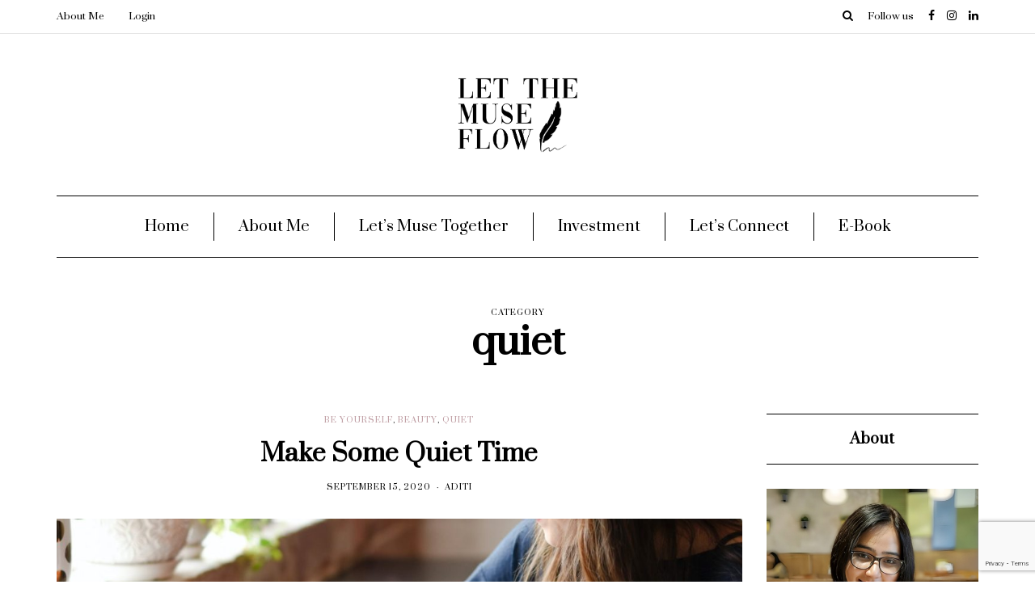

--- FILE ---
content_type: text/html; charset=UTF-8
request_url: https://letthemuseflow.com/category/quiet/
body_size: 14202
content:
<!DOCTYPE html>
<html lang="en-US">
<head>
<meta name="viewport" content="width=device-width, initial-scale=1.0" />
<meta charset="UTF-8" />
<link rel="profile" href="https://gmpg.org/xfn/11" />
<link rel="pingback" href="https://letthemuseflow.com/xmlrpc.php" />
<title>quiet &#8211; Letthemuseflow</title>
<meta name='robots' content='max-image-preview:large' />
	<style>img:is([sizes="auto" i], [sizes^="auto," i]) { contain-intrinsic-size: 3000px 1500px }</style>
	<meta name="dlm-version" content="5.1.4"><link href='https://fonts.gstatic.com' crossorigin rel='preconnect' />
<script type="text/javascript">
/* <![CDATA[ */
window._wpemojiSettings = {"baseUrl":"https:\/\/s.w.org\/images\/core\/emoji\/16.0.1\/72x72\/","ext":".png","svgUrl":"https:\/\/s.w.org\/images\/core\/emoji\/16.0.1\/svg\/","svgExt":".svg","source":{"concatemoji":"https:\/\/letthemuseflow.com\/wp-includes\/js\/wp-emoji-release.min.js?ver=625e4601f14e3fa32bde866dbad0516c"}};
/*! This file is auto-generated */
!function(s,n){var o,i,e;function c(e){try{var t={supportTests:e,timestamp:(new Date).valueOf()};sessionStorage.setItem(o,JSON.stringify(t))}catch(e){}}function p(e,t,n){e.clearRect(0,0,e.canvas.width,e.canvas.height),e.fillText(t,0,0);var t=new Uint32Array(e.getImageData(0,0,e.canvas.width,e.canvas.height).data),a=(e.clearRect(0,0,e.canvas.width,e.canvas.height),e.fillText(n,0,0),new Uint32Array(e.getImageData(0,0,e.canvas.width,e.canvas.height).data));return t.every(function(e,t){return e===a[t]})}function u(e,t){e.clearRect(0,0,e.canvas.width,e.canvas.height),e.fillText(t,0,0);for(var n=e.getImageData(16,16,1,1),a=0;a<n.data.length;a++)if(0!==n.data[a])return!1;return!0}function f(e,t,n,a){switch(t){case"flag":return n(e,"\ud83c\udff3\ufe0f\u200d\u26a7\ufe0f","\ud83c\udff3\ufe0f\u200b\u26a7\ufe0f")?!1:!n(e,"\ud83c\udde8\ud83c\uddf6","\ud83c\udde8\u200b\ud83c\uddf6")&&!n(e,"\ud83c\udff4\udb40\udc67\udb40\udc62\udb40\udc65\udb40\udc6e\udb40\udc67\udb40\udc7f","\ud83c\udff4\u200b\udb40\udc67\u200b\udb40\udc62\u200b\udb40\udc65\u200b\udb40\udc6e\u200b\udb40\udc67\u200b\udb40\udc7f");case"emoji":return!a(e,"\ud83e\udedf")}return!1}function g(e,t,n,a){var r="undefined"!=typeof WorkerGlobalScope&&self instanceof WorkerGlobalScope?new OffscreenCanvas(300,150):s.createElement("canvas"),o=r.getContext("2d",{willReadFrequently:!0}),i=(o.textBaseline="top",o.font="600 32px Arial",{});return e.forEach(function(e){i[e]=t(o,e,n,a)}),i}function t(e){var t=s.createElement("script");t.src=e,t.defer=!0,s.head.appendChild(t)}"undefined"!=typeof Promise&&(o="wpEmojiSettingsSupports",i=["flag","emoji"],n.supports={everything:!0,everythingExceptFlag:!0},e=new Promise(function(e){s.addEventListener("DOMContentLoaded",e,{once:!0})}),new Promise(function(t){var n=function(){try{var e=JSON.parse(sessionStorage.getItem(o));if("object"==typeof e&&"number"==typeof e.timestamp&&(new Date).valueOf()<e.timestamp+604800&&"object"==typeof e.supportTests)return e.supportTests}catch(e){}return null}();if(!n){if("undefined"!=typeof Worker&&"undefined"!=typeof OffscreenCanvas&&"undefined"!=typeof URL&&URL.createObjectURL&&"undefined"!=typeof Blob)try{var e="postMessage("+g.toString()+"("+[JSON.stringify(i),f.toString(),p.toString(),u.toString()].join(",")+"));",a=new Blob([e],{type:"text/javascript"}),r=new Worker(URL.createObjectURL(a),{name:"wpTestEmojiSupports"});return void(r.onmessage=function(e){c(n=e.data),r.terminate(),t(n)})}catch(e){}c(n=g(i,f,p,u))}t(n)}).then(function(e){for(var t in e)n.supports[t]=e[t],n.supports.everything=n.supports.everything&&n.supports[t],"flag"!==t&&(n.supports.everythingExceptFlag=n.supports.everythingExceptFlag&&n.supports[t]);n.supports.everythingExceptFlag=n.supports.everythingExceptFlag&&!n.supports.flag,n.DOMReady=!1,n.readyCallback=function(){n.DOMReady=!0}}).then(function(){return e}).then(function(){var e;n.supports.everything||(n.readyCallback(),(e=n.source||{}).concatemoji?t(e.concatemoji):e.wpemoji&&e.twemoji&&(t(e.twemoji),t(e.wpemoji)))}))}((window,document),window._wpemojiSettings);
/* ]]> */
</script>
<link rel="stylesheet" href="https://letthemuseflow.com/wp-content/plugins/litespeed-cache/assets/css/litespeed-dummy.css?ver=625e4601f14e3fa32bde866dbad0516c">
<link rel="stylesheet" href="https://letthemuseflow.com/wp-content/plugins/woocommerce-product-price-based-on-countries/assets/css/frontend.min.css?ver=4.0.11">
<style id='wp-emoji-styles-inline-css' type='text/css'>

	img.wp-smiley, img.emoji {
		display: inline !important;
		border: none !important;
		box-shadow: none !important;
		height: 1em !important;
		width: 1em !important;
		margin: 0 0.07em !important;
		vertical-align: -0.1em !important;
		background: none !important;
		padding: 0 !important;
	}
</style>
<link rel="stylesheet" href="https://letthemuseflow.com/wp-includes/css/dist/block-library/style.min.css?ver=625e4601f14e3fa32bde866dbad0516c">
<style id='classic-theme-styles-inline-css' type='text/css'>
/*! This file is auto-generated */
.wp-block-button__link{color:#fff;background-color:#32373c;border-radius:9999px;box-shadow:none;text-decoration:none;padding:calc(.667em + 2px) calc(1.333em + 2px);font-size:1.125em}.wp-block-file__button{background:#32373c;color:#fff;text-decoration:none}
</style>
<style id='global-styles-inline-css' type='text/css'>
:root{--wp--preset--aspect-ratio--square: 1;--wp--preset--aspect-ratio--4-3: 4/3;--wp--preset--aspect-ratio--3-4: 3/4;--wp--preset--aspect-ratio--3-2: 3/2;--wp--preset--aspect-ratio--2-3: 2/3;--wp--preset--aspect-ratio--16-9: 16/9;--wp--preset--aspect-ratio--9-16: 9/16;--wp--preset--color--black: #000000;--wp--preset--color--cyan-bluish-gray: #abb8c3;--wp--preset--color--white: #ffffff;--wp--preset--color--pale-pink: #f78da7;--wp--preset--color--vivid-red: #cf2e2e;--wp--preset--color--luminous-vivid-orange: #ff6900;--wp--preset--color--luminous-vivid-amber: #fcb900;--wp--preset--color--light-green-cyan: #7bdcb5;--wp--preset--color--vivid-green-cyan: #00d084;--wp--preset--color--pale-cyan-blue: #8ed1fc;--wp--preset--color--vivid-cyan-blue: #0693e3;--wp--preset--color--vivid-purple: #9b51e0;--wp--preset--gradient--vivid-cyan-blue-to-vivid-purple: linear-gradient(135deg,rgba(6,147,227,1) 0%,rgb(155,81,224) 100%);--wp--preset--gradient--light-green-cyan-to-vivid-green-cyan: linear-gradient(135deg,rgb(122,220,180) 0%,rgb(0,208,130) 100%);--wp--preset--gradient--luminous-vivid-amber-to-luminous-vivid-orange: linear-gradient(135deg,rgba(252,185,0,1) 0%,rgba(255,105,0,1) 100%);--wp--preset--gradient--luminous-vivid-orange-to-vivid-red: linear-gradient(135deg,rgba(255,105,0,1) 0%,rgb(207,46,46) 100%);--wp--preset--gradient--very-light-gray-to-cyan-bluish-gray: linear-gradient(135deg,rgb(238,238,238) 0%,rgb(169,184,195) 100%);--wp--preset--gradient--cool-to-warm-spectrum: linear-gradient(135deg,rgb(74,234,220) 0%,rgb(151,120,209) 20%,rgb(207,42,186) 40%,rgb(238,44,130) 60%,rgb(251,105,98) 80%,rgb(254,248,76) 100%);--wp--preset--gradient--blush-light-purple: linear-gradient(135deg,rgb(255,206,236) 0%,rgb(152,150,240) 100%);--wp--preset--gradient--blush-bordeaux: linear-gradient(135deg,rgb(254,205,165) 0%,rgb(254,45,45) 50%,rgb(107,0,62) 100%);--wp--preset--gradient--luminous-dusk: linear-gradient(135deg,rgb(255,203,112) 0%,rgb(199,81,192) 50%,rgb(65,88,208) 100%);--wp--preset--gradient--pale-ocean: linear-gradient(135deg,rgb(255,245,203) 0%,rgb(182,227,212) 50%,rgb(51,167,181) 100%);--wp--preset--gradient--electric-grass: linear-gradient(135deg,rgb(202,248,128) 0%,rgb(113,206,126) 100%);--wp--preset--gradient--midnight: linear-gradient(135deg,rgb(2,3,129) 0%,rgb(40,116,252) 100%);--wp--preset--font-size--small: 13px;--wp--preset--font-size--medium: 20px;--wp--preset--font-size--large: 36px;--wp--preset--font-size--x-large: 42px;--wp--preset--spacing--20: 0.44rem;--wp--preset--spacing--30: 0.67rem;--wp--preset--spacing--40: 1rem;--wp--preset--spacing--50: 1.5rem;--wp--preset--spacing--60: 2.25rem;--wp--preset--spacing--70: 3.38rem;--wp--preset--spacing--80: 5.06rem;--wp--preset--shadow--natural: 6px 6px 9px rgba(0, 0, 0, 0.2);--wp--preset--shadow--deep: 12px 12px 50px rgba(0, 0, 0, 0.4);--wp--preset--shadow--sharp: 6px 6px 0px rgba(0, 0, 0, 0.2);--wp--preset--shadow--outlined: 6px 6px 0px -3px rgba(255, 255, 255, 1), 6px 6px rgba(0, 0, 0, 1);--wp--preset--shadow--crisp: 6px 6px 0px rgba(0, 0, 0, 1);}:where(.is-layout-flex){gap: 0.5em;}:where(.is-layout-grid){gap: 0.5em;}body .is-layout-flex{display: flex;}.is-layout-flex{flex-wrap: wrap;align-items: center;}.is-layout-flex > :is(*, div){margin: 0;}body .is-layout-grid{display: grid;}.is-layout-grid > :is(*, div){margin: 0;}:where(.wp-block-columns.is-layout-flex){gap: 2em;}:where(.wp-block-columns.is-layout-grid){gap: 2em;}:where(.wp-block-post-template.is-layout-flex){gap: 1.25em;}:where(.wp-block-post-template.is-layout-grid){gap: 1.25em;}.has-black-color{color: var(--wp--preset--color--black) !important;}.has-cyan-bluish-gray-color{color: var(--wp--preset--color--cyan-bluish-gray) !important;}.has-white-color{color: var(--wp--preset--color--white) !important;}.has-pale-pink-color{color: var(--wp--preset--color--pale-pink) !important;}.has-vivid-red-color{color: var(--wp--preset--color--vivid-red) !important;}.has-luminous-vivid-orange-color{color: var(--wp--preset--color--luminous-vivid-orange) !important;}.has-luminous-vivid-amber-color{color: var(--wp--preset--color--luminous-vivid-amber) !important;}.has-light-green-cyan-color{color: var(--wp--preset--color--light-green-cyan) !important;}.has-vivid-green-cyan-color{color: var(--wp--preset--color--vivid-green-cyan) !important;}.has-pale-cyan-blue-color{color: var(--wp--preset--color--pale-cyan-blue) !important;}.has-vivid-cyan-blue-color{color: var(--wp--preset--color--vivid-cyan-blue) !important;}.has-vivid-purple-color{color: var(--wp--preset--color--vivid-purple) !important;}.has-black-background-color{background-color: var(--wp--preset--color--black) !important;}.has-cyan-bluish-gray-background-color{background-color: var(--wp--preset--color--cyan-bluish-gray) !important;}.has-white-background-color{background-color: var(--wp--preset--color--white) !important;}.has-pale-pink-background-color{background-color: var(--wp--preset--color--pale-pink) !important;}.has-vivid-red-background-color{background-color: var(--wp--preset--color--vivid-red) !important;}.has-luminous-vivid-orange-background-color{background-color: var(--wp--preset--color--luminous-vivid-orange) !important;}.has-luminous-vivid-amber-background-color{background-color: var(--wp--preset--color--luminous-vivid-amber) !important;}.has-light-green-cyan-background-color{background-color: var(--wp--preset--color--light-green-cyan) !important;}.has-vivid-green-cyan-background-color{background-color: var(--wp--preset--color--vivid-green-cyan) !important;}.has-pale-cyan-blue-background-color{background-color: var(--wp--preset--color--pale-cyan-blue) !important;}.has-vivid-cyan-blue-background-color{background-color: var(--wp--preset--color--vivid-cyan-blue) !important;}.has-vivid-purple-background-color{background-color: var(--wp--preset--color--vivid-purple) !important;}.has-black-border-color{border-color: var(--wp--preset--color--black) !important;}.has-cyan-bluish-gray-border-color{border-color: var(--wp--preset--color--cyan-bluish-gray) !important;}.has-white-border-color{border-color: var(--wp--preset--color--white) !important;}.has-pale-pink-border-color{border-color: var(--wp--preset--color--pale-pink) !important;}.has-vivid-red-border-color{border-color: var(--wp--preset--color--vivid-red) !important;}.has-luminous-vivid-orange-border-color{border-color: var(--wp--preset--color--luminous-vivid-orange) !important;}.has-luminous-vivid-amber-border-color{border-color: var(--wp--preset--color--luminous-vivid-amber) !important;}.has-light-green-cyan-border-color{border-color: var(--wp--preset--color--light-green-cyan) !important;}.has-vivid-green-cyan-border-color{border-color: var(--wp--preset--color--vivid-green-cyan) !important;}.has-pale-cyan-blue-border-color{border-color: var(--wp--preset--color--pale-cyan-blue) !important;}.has-vivid-cyan-blue-border-color{border-color: var(--wp--preset--color--vivid-cyan-blue) !important;}.has-vivid-purple-border-color{border-color: var(--wp--preset--color--vivid-purple) !important;}.has-vivid-cyan-blue-to-vivid-purple-gradient-background{background: var(--wp--preset--gradient--vivid-cyan-blue-to-vivid-purple) !important;}.has-light-green-cyan-to-vivid-green-cyan-gradient-background{background: var(--wp--preset--gradient--light-green-cyan-to-vivid-green-cyan) !important;}.has-luminous-vivid-amber-to-luminous-vivid-orange-gradient-background{background: var(--wp--preset--gradient--luminous-vivid-amber-to-luminous-vivid-orange) !important;}.has-luminous-vivid-orange-to-vivid-red-gradient-background{background: var(--wp--preset--gradient--luminous-vivid-orange-to-vivid-red) !important;}.has-very-light-gray-to-cyan-bluish-gray-gradient-background{background: var(--wp--preset--gradient--very-light-gray-to-cyan-bluish-gray) !important;}.has-cool-to-warm-spectrum-gradient-background{background: var(--wp--preset--gradient--cool-to-warm-spectrum) !important;}.has-blush-light-purple-gradient-background{background: var(--wp--preset--gradient--blush-light-purple) !important;}.has-blush-bordeaux-gradient-background{background: var(--wp--preset--gradient--blush-bordeaux) !important;}.has-luminous-dusk-gradient-background{background: var(--wp--preset--gradient--luminous-dusk) !important;}.has-pale-ocean-gradient-background{background: var(--wp--preset--gradient--pale-ocean) !important;}.has-electric-grass-gradient-background{background: var(--wp--preset--gradient--electric-grass) !important;}.has-midnight-gradient-background{background: var(--wp--preset--gradient--midnight) !important;}.has-small-font-size{font-size: var(--wp--preset--font-size--small) !important;}.has-medium-font-size{font-size: var(--wp--preset--font-size--medium) !important;}.has-large-font-size{font-size: var(--wp--preset--font-size--large) !important;}.has-x-large-font-size{font-size: var(--wp--preset--font-size--x-large) !important;}
:where(.wp-block-post-template.is-layout-flex){gap: 1.25em;}:where(.wp-block-post-template.is-layout-grid){gap: 1.25em;}
:where(.wp-block-columns.is-layout-flex){gap: 2em;}:where(.wp-block-columns.is-layout-grid){gap: 2em;}
:root :where(.wp-block-pullquote){font-size: 1.5em;line-height: 1.6;}
</style>
<link rel="stylesheet" href="https://letthemuseflow.com/wp-content/plugins/contact-form-7/includes/css/styles.css?ver=6.1.2">
<link rel="stylesheet" href="https://letthemuseflow.com/wp-content/plugins/responsive-lightbox/assets/swipebox/swipebox.min.css?ver=1.5.2">
<link rel="stylesheet" href="https://letthemuseflow.com/wp-content/plugins/woocommerce/assets/css/woocommerce-layout.css?ver=10.2.2">
<link rel="stylesheet" href="https://letthemuseflow.com/wp-content/plugins/woocommerce/assets/css/woocommerce-smallscreen.css?ver=10.2.2" media="only screen and (max-width: 768px)">
<link rel="stylesheet" href="https://letthemuseflow.com/wp-content/plugins/woocommerce/assets/css/woocommerce.css?ver=10.2.2">
<style id='woocommerce-inline-inline-css' type='text/css'>
.woocommerce form .form-row .required { visibility: visible; }
</style>
<link rel="stylesheet" href="https://letthemuseflow.com/wp-content/plugins/woocommerce/assets/css/brands.css?ver=10.2.2">
<link rel="stylesheet" href="https://letthemuseflow.com/wp-content/themes/florian/css/bootstrap.css?ver=625e4601f14e3fa32bde866dbad0516c">
<link rel="stylesheet" href="https://letthemuseflow.com/wp-content/themes/florian/js/owl-carousel/owl.carousel.css?ver=625e4601f14e3fa32bde866dbad0516c">
<link rel="stylesheet" href="https://letthemuseflow.com/wp-content/themes/florian/style.css?ver=1.0.2">
<link rel="stylesheet" href="https://letthemuseflow.com/wp-content/themes/florian/responsive.css?ver=all">
<link rel="stylesheet" href="https://letthemuseflow.com/wp-content/themes/florian/css/animations.css?ver=625e4601f14e3fa32bde866dbad0516c">
<link rel="stylesheet" href="https://letthemuseflow.com/wp-content/themes/florian/css/font-awesome.css?ver=625e4601f14e3fa32bde866dbad0516c">
<link rel="stylesheet" href="https://letthemuseflow.com/wp-content/themes/florian/js/select2/select2.css?ver=625e4601f14e3fa32bde866dbad0516c">
<link rel="stylesheet" href="https://letthemuseflow.com/wp-content/themes/florian/css/idangerous.swiper.css?ver=625e4601f14e3fa32bde866dbad0516c">
<link rel="stylesheet" href="https://letthemuseflow.com/wp-content/themes/florian/js/aos/aos.css?ver=625e4601f14e3fa32bde866dbad0516c">
<link rel="stylesheet" href="https://letthemuseflow.com/wp-includes/css/dashicons.min.css?ver=625e4601f14e3fa32bde866dbad0516c">
<link rel="stylesheet" href="https://letthemuseflow.com/wp-includes/js/thickbox/thickbox.css?ver=625e4601f14e3fa32bde866dbad0516c">
<link rel="stylesheet" href="https://letthemuseflow.com/wp-content/themes/florian/inc/modules/mega-menu/css/mega-menu.css?ver=625e4601f14e3fa32bde866dbad0516c">
<link rel="stylesheet" href="https://letthemuseflow.com/wp-content/themes/florian/inc/modules/mega-menu/css/mega-menu-responsive.css?ver=625e4601f14e3fa32bde866dbad0516c">
<link rel="stylesheet" href="https://letthemuseflow.com/wp-content/uploads/style-cache-florian.css?ver=1759903298.8619">
<script type="text/javascript" src="https://letthemuseflow.com/wp-includes/js/jquery/jquery.min.js?ver=3.7.1" id="jquery-core-js"></script>
<script type="text/javascript" src="https://letthemuseflow.com/wp-includes/js/jquery/jquery-migrate.min.js?ver=3.4.1" id="jquery-migrate-js"></script>
<script type="text/javascript" src="https://letthemuseflow.com/wp-content/plugins/responsive-lightbox/assets/swipebox/jquery.swipebox.min.js?ver=1.5.2" id="responsive-lightbox-swipebox-js"></script>
<script type="text/javascript" src="https://letthemuseflow.com/wp-includes/js/underscore.min.js?ver=1.13.7" id="underscore-js"></script>
<script type="text/javascript" src="https://letthemuseflow.com/wp-content/plugins/responsive-lightbox/assets/infinitescroll/infinite-scroll.pkgd.min.js?ver=4.0.1" id="responsive-lightbox-infinite-scroll-js"></script>
<script type="text/javascript" id="responsive-lightbox-js-before">
/* <![CDATA[ */
var rlArgs = {"script":"swipebox","selector":"lightbox","customEvents":"","activeGalleries":true,"animation":true,"hideCloseButtonOnMobile":false,"removeBarsOnMobile":false,"hideBars":true,"hideBarsDelay":5000,"videoMaxWidth":1080,"useSVG":true,"loopAtEnd":false,"woocommerce_gallery":false,"ajaxurl":"https:\/\/letthemuseflow.com\/wp-admin\/admin-ajax.php","nonce":"15ba7427ca","preview":false,"postId":2711,"scriptExtension":false};
/* ]]> */
</script>
<script type="text/javascript" src="https://letthemuseflow.com/wp-content/plugins/responsive-lightbox/js/front.js?ver=2.5.3" id="responsive-lightbox-js"></script>
<script type="text/javascript" src="https://letthemuseflow.com/wp-content/plugins/woocommerce/assets/js/jquery-blockui/jquery.blockUI.min.js?ver=2.7.0-wc.10.2.2" id="jquery-blockui-js" defer="defer" data-wp-strategy="defer"></script>
<script type="text/javascript" id="wc-add-to-cart-js-extra">
/* <![CDATA[ */
var wc_add_to_cart_params = {"ajax_url":"\/wp-admin\/admin-ajax.php","wc_ajax_url":"\/?wc-ajax=%%endpoint%%","i18n_view_cart":"View cart","cart_url":"https:\/\/letthemuseflow.com\/cart\/","is_cart":"","cart_redirect_after_add":"yes"};
/* ]]> */
</script>
<script type="text/javascript" src="https://letthemuseflow.com/wp-content/plugins/woocommerce/assets/js/frontend/add-to-cart.min.js?ver=10.2.2" id="wc-add-to-cart-js" defer="defer" data-wp-strategy="defer"></script>
<script type="text/javascript" src="https://letthemuseflow.com/wp-content/plugins/woocommerce/assets/js/js-cookie/js.cookie.min.js?ver=2.1.4-wc.10.2.2" id="js-cookie-js" defer="defer" data-wp-strategy="defer"></script>
<script type="text/javascript" id="woocommerce-js-extra">
/* <![CDATA[ */
var woocommerce_params = {"ajax_url":"\/wp-admin\/admin-ajax.php","wc_ajax_url":"\/?wc-ajax=%%endpoint%%","i18n_password_show":"Show password","i18n_password_hide":"Hide password"};
/* ]]> */
</script>
<script type="text/javascript" src="https://letthemuseflow.com/wp-content/plugins/woocommerce/assets/js/frontend/woocommerce.min.js?ver=10.2.2" id="woocommerce-js" defer="defer" data-wp-strategy="defer"></script>
<script type="text/javascript" src="https://letthemuseflow.com/wp-content/uploads/js-cache-florian.js?ver=1759903298.8659" id="js-cache-florian-js"></script>
<link rel="https://api.w.org/" href="https://letthemuseflow.com/wp-json/" /><link rel="alternate" title="JSON" type="application/json" href="https://letthemuseflow.com/wp-json/wp/v2/categories/589" /><style id="essential-blocks-global-styles">
            :root {
                --eb-global-primary-color: #101828;
--eb-global-secondary-color: #475467;
--eb-global-tertiary-color: #98A2B3;
--eb-global-text-color: #475467;
--eb-global-heading-color: #1D2939;
--eb-global-link-color: #444CE7;
--eb-global-background-color: #F9FAFB;
--eb-global-button-text-color: #FFFFFF;
--eb-global-button-background-color: #101828;
--eb-gradient-primary-color: linear-gradient(90deg, hsla(259, 84%, 78%, 1) 0%, hsla(206, 67%, 75%, 1) 100%);
--eb-gradient-secondary-color: linear-gradient(90deg, hsla(18, 76%, 85%, 1) 0%, hsla(203, 69%, 84%, 1) 100%);
--eb-gradient-tertiary-color: linear-gradient(90deg, hsla(248, 21%, 15%, 1) 0%, hsla(250, 14%, 61%, 1) 100%);
--eb-gradient-background-color: linear-gradient(90deg, rgb(250, 250, 250) 0%, rgb(233, 233, 233) 49%, rgb(244, 243, 243) 100%);

                --eb-tablet-breakpoint: 1024px;
--eb-mobile-breakpoint: 767px;

            }
            
            
        </style>	<noscript><style>.woocommerce-product-gallery{ opacity: 1 !important; }</style></noscript>
	<link rel="icon" href="https://letthemuseflow.com/wp-content/uploads/2020/05/cropped-Letmuseflow-logo-2020-32x32.png" sizes="32x32" />
<link rel="icon" href="https://letthemuseflow.com/wp-content/uploads/2020/05/cropped-Letmuseflow-logo-2020-192x192.png" sizes="192x192" />
<link rel="apple-touch-icon" href="https://letthemuseflow.com/wp-content/uploads/2020/05/cropped-Letmuseflow-logo-2020-180x180.png" />
<meta name="msapplication-TileImage" content="https://letthemuseflow.com/wp-content/uploads/2020/05/cropped-Letmuseflow-logo-2020-270x270.png" />
		<style type="text/css" id="wp-custom-css">
			div.mc4wp-response p{width: 258px;}
.florian-blog-posts-slider-bg, .florian-blog-posts-slider-no-bg {
     margin-bottom: 0px; 
}
[data-aos^=fade][data-aos^=fade] {
    opacity: 1;
}
.woocommerce .quantity .qty {
    display: none;
}
.wp-block-columns .wp-block-column {
     padding-left: 0px; 
    padding-right: 0px;
}
@media only screen and (max-width: 600px) {
.wp-block-columns .wp-block-column {
    padding-left: 0px;
    padding-right: 0px;
}
}
.eb-cia-wrapper {  
    box-shadow: none ;
}		</style>
		<style id="kirki-inline-styles">/* cyrillic-ext */
@font-face {
  font-family: 'Prata';
  font-style: normal;
  font-weight: 400;
  font-display: swap;
  src: url(https://letthemuseflow.com/wp-content/fonts/prata/font) format('woff');
  unicode-range: U+0460-052F, U+1C80-1C8A, U+20B4, U+2DE0-2DFF, U+A640-A69F, U+FE2E-FE2F;
}
/* cyrillic */
@font-face {
  font-family: 'Prata';
  font-style: normal;
  font-weight: 400;
  font-display: swap;
  src: url(https://letthemuseflow.com/wp-content/fonts/prata/font) format('woff');
  unicode-range: U+0301, U+0400-045F, U+0490-0491, U+04B0-04B1, U+2116;
}
/* vietnamese */
@font-face {
  font-family: 'Prata';
  font-style: normal;
  font-weight: 400;
  font-display: swap;
  src: url(https://letthemuseflow.com/wp-content/fonts/prata/font) format('woff');
  unicode-range: U+0102-0103, U+0110-0111, U+0128-0129, U+0168-0169, U+01A0-01A1, U+01AF-01B0, U+0300-0301, U+0303-0304, U+0308-0309, U+0323, U+0329, U+1EA0-1EF9, U+20AB;
}
/* latin */
@font-face {
  font-family: 'Prata';
  font-style: normal;
  font-weight: 400;
  font-display: swap;
  src: url(https://letthemuseflow.com/wp-content/fonts/prata/font) format('woff');
  unicode-range: U+0000-00FF, U+0131, U+0152-0153, U+02BB-02BC, U+02C6, U+02DA, U+02DC, U+0304, U+0308, U+0329, U+2000-206F, U+20AC, U+2122, U+2191, U+2193, U+2212, U+2215, U+FEFF, U+FFFD;
}/* cyrillic-ext */
@font-face {
  font-family: 'Lora';
  font-style: normal;
  font-weight: 400;
  font-display: swap;
  src: url(https://letthemuseflow.com/wp-content/fonts/lora/font) format('woff');
  unicode-range: U+0460-052F, U+1C80-1C8A, U+20B4, U+2DE0-2DFF, U+A640-A69F, U+FE2E-FE2F;
}
/* cyrillic */
@font-face {
  font-family: 'Lora';
  font-style: normal;
  font-weight: 400;
  font-display: swap;
  src: url(https://letthemuseflow.com/wp-content/fonts/lora/font) format('woff');
  unicode-range: U+0301, U+0400-045F, U+0490-0491, U+04B0-04B1, U+2116;
}
/* math */
@font-face {
  font-family: 'Lora';
  font-style: normal;
  font-weight: 400;
  font-display: swap;
  src: url(https://letthemuseflow.com/wp-content/fonts/lora/font) format('woff');
  unicode-range: U+0302-0303, U+0305, U+0307-0308, U+0310, U+0312, U+0315, U+031A, U+0326-0327, U+032C, U+032F-0330, U+0332-0333, U+0338, U+033A, U+0346, U+034D, U+0391-03A1, U+03A3-03A9, U+03B1-03C9, U+03D1, U+03D5-03D6, U+03F0-03F1, U+03F4-03F5, U+2016-2017, U+2034-2038, U+203C, U+2040, U+2043, U+2047, U+2050, U+2057, U+205F, U+2070-2071, U+2074-208E, U+2090-209C, U+20D0-20DC, U+20E1, U+20E5-20EF, U+2100-2112, U+2114-2115, U+2117-2121, U+2123-214F, U+2190, U+2192, U+2194-21AE, U+21B0-21E5, U+21F1-21F2, U+21F4-2211, U+2213-2214, U+2216-22FF, U+2308-230B, U+2310, U+2319, U+231C-2321, U+2336-237A, U+237C, U+2395, U+239B-23B7, U+23D0, U+23DC-23E1, U+2474-2475, U+25AF, U+25B3, U+25B7, U+25BD, U+25C1, U+25CA, U+25CC, U+25FB, U+266D-266F, U+27C0-27FF, U+2900-2AFF, U+2B0E-2B11, U+2B30-2B4C, U+2BFE, U+3030, U+FF5B, U+FF5D, U+1D400-1D7FF, U+1EE00-1EEFF;
}
/* symbols */
@font-face {
  font-family: 'Lora';
  font-style: normal;
  font-weight: 400;
  font-display: swap;
  src: url(https://letthemuseflow.com/wp-content/fonts/lora/font) format('woff');
  unicode-range: U+0001-000C, U+000E-001F, U+007F-009F, U+20DD-20E0, U+20E2-20E4, U+2150-218F, U+2190, U+2192, U+2194-2199, U+21AF, U+21E6-21F0, U+21F3, U+2218-2219, U+2299, U+22C4-22C6, U+2300-243F, U+2440-244A, U+2460-24FF, U+25A0-27BF, U+2800-28FF, U+2921-2922, U+2981, U+29BF, U+29EB, U+2B00-2BFF, U+4DC0-4DFF, U+FFF9-FFFB, U+10140-1018E, U+10190-1019C, U+101A0, U+101D0-101FD, U+102E0-102FB, U+10E60-10E7E, U+1D2C0-1D2D3, U+1D2E0-1D37F, U+1F000-1F0FF, U+1F100-1F1AD, U+1F1E6-1F1FF, U+1F30D-1F30F, U+1F315, U+1F31C, U+1F31E, U+1F320-1F32C, U+1F336, U+1F378, U+1F37D, U+1F382, U+1F393-1F39F, U+1F3A7-1F3A8, U+1F3AC-1F3AF, U+1F3C2, U+1F3C4-1F3C6, U+1F3CA-1F3CE, U+1F3D4-1F3E0, U+1F3ED, U+1F3F1-1F3F3, U+1F3F5-1F3F7, U+1F408, U+1F415, U+1F41F, U+1F426, U+1F43F, U+1F441-1F442, U+1F444, U+1F446-1F449, U+1F44C-1F44E, U+1F453, U+1F46A, U+1F47D, U+1F4A3, U+1F4B0, U+1F4B3, U+1F4B9, U+1F4BB, U+1F4BF, U+1F4C8-1F4CB, U+1F4D6, U+1F4DA, U+1F4DF, U+1F4E3-1F4E6, U+1F4EA-1F4ED, U+1F4F7, U+1F4F9-1F4FB, U+1F4FD-1F4FE, U+1F503, U+1F507-1F50B, U+1F50D, U+1F512-1F513, U+1F53E-1F54A, U+1F54F-1F5FA, U+1F610, U+1F650-1F67F, U+1F687, U+1F68D, U+1F691, U+1F694, U+1F698, U+1F6AD, U+1F6B2, U+1F6B9-1F6BA, U+1F6BC, U+1F6C6-1F6CF, U+1F6D3-1F6D7, U+1F6E0-1F6EA, U+1F6F0-1F6F3, U+1F6F7-1F6FC, U+1F700-1F7FF, U+1F800-1F80B, U+1F810-1F847, U+1F850-1F859, U+1F860-1F887, U+1F890-1F8AD, U+1F8B0-1F8BB, U+1F8C0-1F8C1, U+1F900-1F90B, U+1F93B, U+1F946, U+1F984, U+1F996, U+1F9E9, U+1FA00-1FA6F, U+1FA70-1FA7C, U+1FA80-1FA89, U+1FA8F-1FAC6, U+1FACE-1FADC, U+1FADF-1FAE9, U+1FAF0-1FAF8, U+1FB00-1FBFF;
}
/* vietnamese */
@font-face {
  font-family: 'Lora';
  font-style: normal;
  font-weight: 400;
  font-display: swap;
  src: url(https://letthemuseflow.com/wp-content/fonts/lora/font) format('woff');
  unicode-range: U+0102-0103, U+0110-0111, U+0128-0129, U+0168-0169, U+01A0-01A1, U+01AF-01B0, U+0300-0301, U+0303-0304, U+0308-0309, U+0323, U+0329, U+1EA0-1EF9, U+20AB;
}
/* latin-ext */
@font-face {
  font-family: 'Lora';
  font-style: normal;
  font-weight: 400;
  font-display: swap;
  src: url(https://letthemuseflow.com/wp-content/fonts/lora/font) format('woff');
  unicode-range: U+0100-02BA, U+02BD-02C5, U+02C7-02CC, U+02CE-02D7, U+02DD-02FF, U+0304, U+0308, U+0329, U+1D00-1DBF, U+1E00-1E9F, U+1EF2-1EFF, U+2020, U+20A0-20AB, U+20AD-20C0, U+2113, U+2C60-2C7F, U+A720-A7FF;
}
/* latin */
@font-face {
  font-family: 'Lora';
  font-style: normal;
  font-weight: 400;
  font-display: swap;
  src: url(https://letthemuseflow.com/wp-content/fonts/lora/font) format('woff');
  unicode-range: U+0000-00FF, U+0131, U+0152-0153, U+02BB-02BC, U+02C6, U+02DA, U+02DC, U+0304, U+0308, U+0329, U+2000-206F, U+20AC, U+2122, U+2191, U+2193, U+2212, U+2215, U+FEFF, U+FFFD;
}</style>
</head>

<body data-rsssl=1 class="archive category category-quiet category-589 wp-theme-florian theme-florian woocommerce-no-js blog-post-transparent-header-enable blog-small-page-width blog-slider-enable blog-enable-dropcaps blog-enable-images-animations">

            <div class="header-menu-bg menu_white header-menu-none">
      <div class="header-menu">
        <div class="container">
          <div class="row">
                        <div class="col-md-6">
              <div class="menu-top-menu-container-toggle"></div>
              <div class="menu-primary-menu-container"><ul id="menu-primary-menu" class="links"><li id="menu-item-2206" class="menu-item menu-item-type-post_type menu-item-object-page menu-item-2206"><a href="https://letthemuseflow.com/about-me/">About Me</a></li>
<li id="menu-item-3403" class="menu-item menu-item-type-custom menu-item-object-custom menu-item-3403"><a href="https://letthemuseflow.com/my-account/">Login</a></li>
</ul></div>            </div>
                         <div class="col-md-6">

                <div class="header-info-text">
                                <a class="search-toggle-btn"><i class="fa fa-search" aria-hidden="true"></i></a>
                                <span>Follow us</span>
                <a href="https://www.facebook.com/Letthemuseflow/" target="_blank" class="a-facebook"><i class="fa fa-facebook"></i></a><a href="https://www.instagram.com/letthemuseflow_aditi/" target="_blank" class="a-instagram"><i class="fa fa-instagram"></i></a><a href="https://www.linkedin.com/company/let-the-muse-flow/" target="_blank" class="a-linkedin"><i class="fa fa-linkedin"></i></a>                </div>

            </div>
                      </div>
        </div>
      </div>
    </div>
    


<header class="clearfix">
<div class="container header-logo-center">
  <div class="row">
    <div class="col-md-12">

      <div class="header-left">
              </div>

      <div class="header-center">
                <div class="logo">
        <a class="logo-link" href="https://letthemuseflow.com/"><img src="https://letthemuseflow.com/wp-content/uploads/2021/08/Let-the-muse-flow-02a.png" alt="Letthemuseflow" class="regular-logo"><img src="https://letthemuseflow.com/wp-content/uploads/2021/08/Let-the-muse-flow-02a.png" alt="Letthemuseflow" class="light-logo"></a>
                </div>
        
          </div>

      <div class="header-right">
              </div>
    </div>
  </div>

</div>

        <div class="mainmenu-belowheader mainmenu-none mainmenu-largefont mainmenu-regularfont mainmenu-letterspacing-disable mainmenu-downarrow mainmenu-with-margin menu-center sticky-header clearfix">
                <div class="blog-post-reading-progress"></div>
        
        
                <div class="logo">
        <a class="logo-link" href="https://letthemuseflow.com/"><img src="https://letthemuseflow.com/wp-content/uploads/2021/08/Let-the-muse-flow-02a.png" alt="Letthemuseflow" class="regular-logo"><img src="https://letthemuseflow.com/wp-content/uploads/2021/08/Let-the-muse-flow-02a.png" alt="Letthemuseflow" class="light-logo"></a>
                </div>
        
    
                <div id="navbar" class="navbar navbar-default clearfix mgt-mega-menu">

          <div class="navbar-inner">
              <div class="container">

                  <div class="navbar-toggle" data-toggle="collapse" data-target=".collapse">
                    Menu                  </div>

                  <div class="navbar-center-wrapper">
                  <div class="navbar-collapse collapse"><ul id="menu-top-menu-1" class="nav"><li id="mgt-menu-item-2840" class="menu-item menu-item-type-custom menu-item-object-custom menu-item-home"><a href="https://letthemuseflow.com/">Home</a></li><li id="mgt-menu-item-2112" class="menu-item menu-item-type-post_type menu-item-object-page"><a href="https://letthemuseflow.com/about-me/">About Me</a></li><li id="mgt-menu-item-2791" class="menu-item menu-item-type-post_type menu-item-object-page"><a href="https://letthemuseflow.com/lets-muse-together/">Let’s Muse Together</a></li><li id="mgt-menu-item-3729" class="menu-item menu-item-type-post_type menu-item-object-page"><a href="https://letthemuseflow.com/investment/">Investment</a></li><li id="mgt-menu-item-2790" class="menu-item menu-item-type-post_type menu-item-object-page"><a href="https://letthemuseflow.com/contact/">Let’s Connect</a></li><li id="mgt-menu-item-3444" class="menu-item menu-item-type-post_type menu-item-object-page"><a href="https://letthemuseflow.com/your-brand-booster-manual-essentials-ebook/">E-Book</a></li></ul></div>                  </div>

              </div>
          </div>

        </div>

    </div>
    
    </header>
<div class="content-block">
<div class="container-fluid container-page-item-title" data-style="">
	<div class="row">
	<div class="col-md-12">
	<div class="page-item-title-archive page-item-title-single">

	      <p>Category</p><h1>quiet</h1>
	</div>
	</div>
	</div>
</div>
<div class="container page-container">
	<div class="row">
		<div class="col-md-9">
				<div class="blog-posts-list clearfix">

															
					<div class="content-block blog-post clearfix blog-post-advanced-list blog-post-list-layout" data-aos="fade-up">
	<article id="post-2711" class="post-2711 post type-post status-publish format-standard has-post-thumbnail hentry category-be-yourself category-beauty category-quiet tag-creativity tag-quiet tag-self-awareness">

		<div class="post-content-wrapper">
			
						<div class="post-header-above-image">
			
			<div class="post-categories"><a href="https://letthemuseflow.com/category/be-yourself/" rel="category tag">Be Yourself</a>, <a href="https://letthemuseflow.com/category/beauty/" rel="category tag">Beauty</a>, <a href="https://letthemuseflow.com/category/quiet/" rel="category tag">quiet</a></div>

			
			<h2 class="entry-title post-header-title lined"><a href="https://letthemuseflow.com/be-yourself/make-some-quiet-time/" rel="bookmark">Make Some Quiet Time</a></h2>

			<div class="post-subtitle-container">
				<div class="post-info-date">September 15, 2020</div><div class="post-author"><a href="https://letthemuseflow.com/author/aditi/" title="Posts by Aditi" rel="author">Aditi</a></div>			</div>

			</div>
			
							
				<div class="blog-post-thumb-list-advanced">
					<a href="https://letthemuseflow.com/be-yourself/make-some-quiet-time/" rel="bookmark" class="hover-effect-img">
					<img width="1140" height="694" src="https://letthemuseflow.com/wp-content/uploads/2020/09/hannah-olinger-NXiIVnzBwZ8-unsplash-scaled-1140x694.jpg" class="attachment-florian-blog-thumb size-florian-blog-thumb wp-post-image" alt="" decoding="async" fetchpriority="high" srcset="https://letthemuseflow.com/wp-content/uploads/2020/09/hannah-olinger-NXiIVnzBwZ8-unsplash-scaled-1140x694.jpg 1140w, https://letthemuseflow.com/wp-content/uploads/2020/09/hannah-olinger-NXiIVnzBwZ8-unsplash-scaled-848x517.jpg 848w" sizes="(max-width: 1140px) 100vw, 1140px" />					</a>
				</div>
				
							
						


			<div class="post-content">


				
								<div class="entry-content">
					<p>Covid-19 has changed some things for all of us &#8211; at least for the now and near now. Things like socialising in person or working in person seems like a&#8230;</p>

												</div><!-- .entry-content -->
				
			</div>
						<div class="post-info clearfix">
								<div class="post-info-readmore"><a href="https://letthemuseflow.com/be-yourself/make-some-quiet-time/" class="more-link btn btn-bordered">View more</a></div>
				
				
												
								<div class="post-info-views"><i class="fa fa-eye" aria-hidden="true"></i>1187</div>
				
												<div class="post-info-share">
						<div class="post-social-wrapper">
        <div class="post-social-title">Share:</div>
		<div class="post-social">
			<a title="Share with Facebook" href="https://letthemuseflow.com/be-yourself/make-some-quiet-time/" data-type="facebook" data-title="Make Some Quiet Time" class="facebook-share"> <i class="fa fa-facebook"></i></a><a title="Tweet this" href="https://letthemuseflow.com/be-yourself/make-some-quiet-time/" data-type="twitter" data-title="Make Some Quiet Time" class="twitter-share"> <i class="fa fa-twitter"></i></a><a title="Share with LinkedIn" href="https://letthemuseflow.com/be-yourself/make-some-quiet-time/" data-type="linkedin" data-title="Make Some Quiet Time" data-image="https://letthemuseflow.com/wp-content/uploads/2020/09/hannah-olinger-NXiIVnzBwZ8-unsplash-scaled-1140x694.jpg" class="linkedin-share"> <i class="fa fa-linkedin"></i></a><a title="Pin this" href="https://letthemuseflow.com/be-yourself/make-some-quiet-time/" data-type="pinterest" data-title="Make Some Quiet Time" data-image="https://letthemuseflow.com/wp-content/uploads/2020/09/hannah-olinger-NXiIVnzBwZ8-unsplash-scaled-1140x694.jpg" class="pinterest-share"> <i class="fa fa-pinterest"></i></a><a title="Share with VKontakte" href="https://letthemuseflow.com/be-yourself/make-some-quiet-time/" data-type="vk" data-title="Make Some Quiet Time" data-image="https://letthemuseflow.com/wp-content/uploads/2020/09/hannah-olinger-NXiIVnzBwZ8-unsplash-scaled-1140x694.jpg" class="vk-share"> <i class="fa fa-vk"></i></a>		</div>
		<div class="clear"></div>
	</div>
					</div>
								
							</div>
						<div class="clear"></div>

		</div>

	</article>
			<div class="blog-post-related blog-post-related-loop clearfix"><h5>You might also like</h5>	<div class="florian-post blog-post-related-item" data-aos="fade-up">

	<a href="https://letthemuseflow.com/marketing-strategy/the-triangulation-of-self-awareness-self-consciousness-and-self-compassion/" class="florian-post-image-wrapper">
		<div class="florian-post-image hover-effect-img" data-style="background-image: url(https://letthemuseflow.com/wp-content/uploads/2025/12/kelly-sikkema-XX2WTbLr3r8-unsplash-1140x694.jpg);"></div>
	</a>

	<div class="blog-post-related-item-inside">

	<div class="florian-post-details">

         <div class="florian-post-category"><a href="https://letthemuseflow.com/category/marketing-strategy/" rel="category tag">Marketing Strategy</a></div>
         <div class="florian-post-title"><a href="https://letthemuseflow.com/marketing-strategy/the-triangulation-of-self-awareness-self-consciousness-and-self-compassion/"><h5>The Triangulation of Self-Awareness, Self-Consciousness and Self-Compassion</h5></a></div><div class="florian-post-info">
         <div class="florian-post-date">December 10, 2025</div><div class="florian-post-author"><a href="https://letthemuseflow.com/author/aditi/" title="Posts by Aditi" rel="author">Aditi</a></div></div></div>	</div>

	</div>
		<div class="florian-post blog-post-related-item" data-aos="fade-up">

	<a href="https://letthemuseflow.com/career/reward-evolution-not-just-linear-career-paths/" class="florian-post-image-wrapper">
		<div class="florian-post-image hover-effect-img" data-style="background-image: url(https://letthemuseflow.com/wp-content/uploads/2025/10/elnaz-asadi-GC_MO-vOa3s-unsplash-1140x694.jpg);"></div>
	</a>

	<div class="blog-post-related-item-inside">

	<div class="florian-post-details">

         <div class="florian-post-category"><a href="https://letthemuseflow.com/category/acceptance/" rel="category tag">acceptance</a>, <a href="https://letthemuseflow.com/category/career/" rel="category tag">Career</a>, <a href="https://letthemuseflow.com/category/growth/" rel="category tag">growth</a>, <a href="https://letthemuseflow.com/category/self-awareness/" rel="category tag">self-awareness</a></div>
         <div class="florian-post-title"><a href="https://letthemuseflow.com/career/reward-evolution-not-just-linear-career-paths/"><h5>Reward Evolution, Not Just Linear Career Paths</h5></a></div><div class="florian-post-info">
         <div class="florian-post-date">October 1, 2025</div><div class="florian-post-author"><a href="https://letthemuseflow.com/author/aditi/" title="Posts by Aditi" rel="author">Aditi</a></div></div></div>	</div>

	</div>
	<div class="clear"></div><div class="blog-post-related-separator clearfix"></div></div>	</div>


				


					</div>
						</div>
				<div class="col-md-3 main-sidebar sidebar">
		<ul id="main-sidebar">
		  <li id="florian-text-8" class="widget widget_florian_text">        <div class="florian-textwidget-wrapper ">
        <h2 class="widgettitle">About</h2>
            <div class="florian-textwidget" data-style=""><p><img src="https://letthemuseflow.com/wp-content/uploads/2025/08/Aditi-Image-E-Medium.jpeg" alt=""/></p>
<h2>Hello</h2>
<p>Hello there – I’m Aditi, the founder of Let The Muse Flow. </p><a class="btn alt" href="https://letthemuseflow.com/about-me/" target="_self">About</a></div>
        </div>
        </li>
        <li id="florian-popular-posts-2" class="widget widget_florian_popular_entries">        <h2 class="widgettitle">Popular Posts</h2>
        <ul>
        
        
                    <li class="clearfix">
            
                                <div class="widget-post-thumbsmall-wrapper-container">
                <div class="widget-post-position">1</div>
                <a href="https://letthemuseflow.com/branding/performance-vs-experience-whats-long-term-solution-customers/">
                <div class="widget-post-thumbsmall-wrapper hover-effect-img" data-style="background-image: url(https://letthemuseflow.com/wp-content/uploads/2018/09/adult-businessmen-businesspeople-1253529-1-90x90.jpg);"></div>
                </a>
                </div>


                        <div class="widget-post-details-wrapper">
                
                <div class="post-categories"><a href="https://letthemuseflow.com/category/brand/" rel="category tag">Brand Experience</a>, <a href="https://letthemuseflow.com/category/branding/" rel="category tag">branding</a>, <a href="https://letthemuseflow.com/category/customer-experience/" rel="category tag">customer experience</a>, <a href="https://letthemuseflow.com/category/performance/" rel="category tag">performance</a></div>
                
                <a href="https://letthemuseflow.com/branding/performance-vs-experience-whats-long-term-solution-customers/" class="post-title">Performance Vs. Experience – What’s The Long-term Solution For Your Customers?</a>

                <span class="post-date">September 9, 2018</span>

            </div>
            </li>
                    
                    <li class="clearfix">
            
                                <div class="widget-post-thumbsmall-wrapper-container">
                <div class="widget-post-position">2</div>
                <a href="https://letthemuseflow.com/entrepreneurship/blogging-gateway-dream-career/">
                <div class="widget-post-thumbsmall-wrapper hover-effect-img" data-style="background-image: url(https://letthemuseflow.com/wp-content/uploads/2016/07/keyboard-498396_1920-e1474017450590-90x90.jpg);"></div>
                </a>
                </div>


                        <div class="widget-post-details-wrapper">
                
                <div class="post-categories"><a href="https://letthemuseflow.com/category/blog/" rel="category tag">blog</a>, <a href="https://letthemuseflow.com/category/business/" rel="category tag">Business</a>, <a href="https://letthemuseflow.com/category/career/" rel="category tag">Career</a>, <a href="https://letthemuseflow.com/category/dorie-clark/" rel="category tag">Dorie Clark</a>, <a href="https://letthemuseflow.com/category/entrepreneurship/" rel="category tag">Entrepreneurship</a></div>
                
                <a href="https://letthemuseflow.com/entrepreneurship/blogging-gateway-dream-career/" class="post-title">Why Blogging Is The Gateway To Your Dream Career</a>

                <span class="post-date">July 9, 2016</span>

            </div>
            </li>
                    
                    <li class="clearfix">
            
                                <div class="widget-post-thumbsmall-wrapper-container">
                <div class="widget-post-position">3</div>
                <a href="https://letthemuseflow.com/entrepreneurship/4-reasons-blog-small-business/">
                <div class="widget-post-thumbsmall-wrapper hover-effect-img" data-style="background-image: url(https://letthemuseflow.com/wp-content/uploads/2017/02/notebooks-569121_1280-90x90.jpg);"></div>
                </a>
                </div>


                        <div class="widget-post-details-wrapper">
                
                <div class="post-categories"><a href="https://letthemuseflow.com/category/blog/" rel="category tag">blog</a>, <a href="https://letthemuseflow.com/category/business/" rel="category tag">Business</a>, <a href="https://letthemuseflow.com/category/business-of_one/" rel="category tag">Business-Of-One</a>, <a href="https://letthemuseflow.com/category/entrepreneur/" rel="category tag">Entrepreneur</a>, <a href="https://letthemuseflow.com/category/entrepreneurship/" rel="category tag">Entrepreneurship</a>, <a href="https://letthemuseflow.com/category/personal-brand/" rel="category tag">Personal Brand</a>, <a href="https://letthemuseflow.com/category/personal-branding/" rel="category tag">Personal Branding: You and more</a>, <a href="https://letthemuseflow.com/category/public-relations/" rel="category tag">Public relations</a>, <a href="https://letthemuseflow.com/category/solopreneur/" rel="category tag">Solopreneur</a>, <a href="https://letthemuseflow.com/category/thought-leadership/" rel="category tag">Thought leadership</a></div>
                
                <a href="https://letthemuseflow.com/entrepreneurship/4-reasons-blog-small-business/" class="post-title">4 Reasons Why You Should Blog For Your Small Business</a>

                <span class="post-date">February 11, 2017</span>

            </div>
            </li>
                    
                    <li class="clearfix">
            
                                <div class="widget-post-thumbsmall-wrapper-container">
                <div class="widget-post-position">4</div>
                <a href="https://letthemuseflow.com/blog/never-compromise-on-who-you-are/">
                <div class="widget-post-thumbsmall-wrapper hover-effect-img" data-style="background-image: url(https://letthemuseflow.com/wp-content/uploads/2019/08/background-close-up-computer-2740956-90x90.jpg);"></div>
                </a>
                </div>


                        <div class="widget-post-details-wrapper">
                
                <div class="post-categories"><a href="https://letthemuseflow.com/category/be-yourself/" rel="category tag">Be Yourself</a>, <a href="https://letthemuseflow.com/category/blog/" rel="category tag">blog</a>, <a href="https://letthemuseflow.com/category/brand/" rel="category tag">Brand Experience</a></div>
                
                <a href="https://letthemuseflow.com/blog/never-compromise-on-who-you-are/" class="post-title">Never Compromise On Who You Are</a>

                <span class="post-date">August 10, 2019</span>

            </div>
            </li>
                    
        </ul>
        </li>
<li id="florian-social-icons-3" class="widget widget_florian_social_icons"><h2 class="widgettitle">Subscribe and Follow</h2>
<div class="textwidget"><div class="social-icons-wrapper"><a href="https://www.facebook.com/Letthemuseflow/" target="_blank" class="a-facebook"><i class="fa fa-facebook"></i></a><a href="https://www.instagram.com/letthemuseflow_aditi/" target="_blank" class="a-instagram"><i class="fa fa-instagram"></i></a><a href="https://www.linkedin.com/company/let-the-muse-flow/" target="_blank" class="a-linkedin"><i class="fa fa-linkedin"></i></a></div></div></li>
        <li id="florian-posts-slider-3" class="widget widget_florian_posts_slider">        <h2 class="widgettitle">Spotlight</h2>
        <div class="widget-post-slider-wrapper owl-carousel widget-post-slider-wrapper-2400560">

                            <div class="widget-post-slide">

                <div class="widget-post-thumb-wrapper-container">
                    <a href="https://letthemuseflow.com/hiring/ready-embrace-gig-economy/" class="hover-effect-img">
                                                            <div class="widget-post-thumb-wrapper" data-style="background-image: url(https://letthemuseflow.com/wp-content/uploads/2018/10/beverage-blogger-business-1271137-1140x694.jpg);"></div>
                                        </a>
                </div>

                <div class="widget-post-details-wrapper">
                    <div class="widget-post-details-wrapper-inside">
                        <div class="post-categories"><a href="https://letthemuseflow.com/category/freelancing/" rel="category tag">freelancing</a>, <a href="https://letthemuseflow.com/category/hiring/" rel="category tag">Hiring</a>, <a href="https://letthemuseflow.com/category/millenial/" rel="category tag">Millenial</a>, <a href="https://letthemuseflow.com/category/writing/" rel="category tag">writing</a></div>
                        <a class="post-title" href="https://letthemuseflow.com/hiring/ready-embrace-gig-economy/">Are You Ready To Embrace The Gig Economy?</a>
                        <div class="post-date">October 21, 2018</div>
                    </div>
                </div>
            </div>
                            <div class="widget-post-slide">

                <div class="widget-post-thumb-wrapper-container">
                    <a href="https://letthemuseflow.com/branding/think-write-marketing-follows-right-order/" class="hover-effect-img">
                                                            <div class="widget-post-thumb-wrapper" data-style="background-image: url(https://letthemuseflow.com/wp-content/uploads/2018/09/camera-contemporary-desk-905877-1140x694.jpg);"></div>
                                        </a>
                </div>

                <div class="widget-post-details-wrapper">
                    <div class="widget-post-details-wrapper-inside">
                        <div class="post-categories"><a href="https://letthemuseflow.com/category/branding/" rel="category tag">branding</a></div>
                        <a class="post-title" href="https://letthemuseflow.com/branding/think-write-marketing-follows-right-order/">Think. Write. Marketing follows. (In the right order.)</a>
                        <div class="post-date">September 30, 2018</div>
                    </div>
                </div>
            </div>
                            <div class="widget-post-slide">

                <div class="widget-post-thumb-wrapper-container">
                    <a href="https://letthemuseflow.com/branding/performance-vs-experience-whats-long-term-solution-customers/" class="hover-effect-img">
                                                            <div class="widget-post-thumb-wrapper" data-style="background-image: url(https://letthemuseflow.com/wp-content/uploads/2018/09/adult-businessmen-businesspeople-1253529-1-1140x694.jpg);"></div>
                                        </a>
                </div>

                <div class="widget-post-details-wrapper">
                    <div class="widget-post-details-wrapper-inside">
                        <div class="post-categories"><a href="https://letthemuseflow.com/category/brand/" rel="category tag">Brand Experience</a>, <a href="https://letthemuseflow.com/category/branding/" rel="category tag">branding</a>, <a href="https://letthemuseflow.com/category/customer-experience/" rel="category tag">customer experience</a>, <a href="https://letthemuseflow.com/category/performance/" rel="category tag">performance</a></div>
                        <a class="post-title" href="https://letthemuseflow.com/branding/performance-vs-experience-whats-long-term-solution-customers/">Performance Vs. Experience – What’s The Long-term Solution For Your Customers?</a>
                        <div class="post-date">September 9, 2018</div>
                    </div>
                </div>
            </div>
                </div>
                </li>
		</ul>
		</div>
			</div>
</div>
</div>







<div class="container-fluid container-fluid-footer">
  <div class="row">
        <footer class="footer_white">
      <div class="container">
      <div class="row">
          
          
                    <div class="col-md-12 footer-menu">
          <div class="menu-footer-menu-container"><ul id="menu-footer-menu" class="footer-links"><li id="menu-item-2057" class="menu-item menu-item-type-custom menu-item-object-custom menu-item-2057"><a href="https://letthemuseflow.com/contact/">Partnerships</a></li>
<li id="menu-item-2333" class="menu-item menu-item-type-post_type menu-item-object-page menu-item-2333"><a href="https://letthemuseflow.com/contact/">Let’s Connect</a></li>
<li id="menu-item-2210" class="menu-item menu-item-type-post_type menu-item-object-page menu-item-2210"><a href="https://letthemuseflow.com/about-me/">About Me</a></li>
<li id="menu-item-3335" class="menu-item menu-item-type-post_type menu-item-object-page menu-item-3335"><a href="https://letthemuseflow.com/refund_returns/">Refund and Returns Policy</a></li>
<li id="menu-item-3336" class="menu-item menu-item-type-post_type menu-item-object-page menu-item-privacy-policy menu-item-3336"><a rel="privacy-policy" href="https://letthemuseflow.com/privacy-policy/">Privacy Policy</a></li>
<li id="menu-item-3342" class="menu-item menu-item-type-post_type menu-item-object-page menu-item-3342"><a href="https://letthemuseflow.com/term-conditions/">Term &amp; Conditions</a></li>
</ul></div>          </div>
                    <div class="col-md-12 col-sm-12 footer-copyright">
              <p>© Copyright LET THE MUSE FLOW 2020 </p>          </div>

      </div>
      </div>

    </footer>
        <a class="scroll-to-top btn alt" href="#top"></a>
      </div>
</div>

<div class="search-fullscreen-wrapper">
  <div class="search-fullscreen-form">
    <div class="search-close-btn"><i class="fa fa-angle-up" aria-hidden="true"></i></div>
    <form method="get" id="searchform_p" class="searchform" action="https://letthemuseflow.com/">
	<input type="search" class="field" name="s" value="" id="s_p" placeholder="Type keyword(s) here and hit Enter &hellip;" />
	<input type="submit" class="submit btn" id="searchsubmit_p" value="Search" />
</form>
  </div>
</div>
<script type="speculationrules">
{"prefetch":[{"source":"document","where":{"and":[{"href_matches":"\/*"},{"not":{"href_matches":["\/wp-*.php","\/wp-admin\/*","\/wp-content\/uploads\/*","\/wp-content\/*","\/wp-content\/plugins\/*","\/wp-content\/themes\/florian\/*","\/*\\?(.+)"]}},{"not":{"selector_matches":"a[rel~=\"nofollow\"]"}},{"not":{"selector_matches":".no-prefetch, .no-prefetch a"}}]},"eagerness":"conservative"}]}
</script>
		<style>
			:root {
				-webkit-user-select: none;
				-webkit-touch-callout: none;
				-ms-user-select: none;
				-moz-user-select: none;
				user-select: none;
			}
		</style>
		<script type="text/javascript">
			/*<![CDATA[*/
			document.oncontextmenu = function(event) {
				if (event.target.tagName != 'INPUT' && event.target.tagName != 'TEXTAREA') {
					event.preventDefault();
				}
			};
			document.ondragstart = function() {
				if (event.target.tagName != 'INPUT' && event.target.tagName != 'TEXTAREA') {
					event.preventDefault();
				}
			};
			/*]]>*/
		</script>
			<script type='text/javascript'>
		(function () {
			var c = document.body.className;
			c = c.replace(/woocommerce-no-js/, 'woocommerce-js');
			document.body.className = c;
		})();
	</script>
	<link rel="stylesheet" href="https://letthemuseflow.com/wp-content/plugins/woocommerce/assets/client/blocks/wc-blocks.css?ver=wc-10.2.2">
<script type="text/javascript" id="essential-blocks-blocks-localize-js-extra">
/* <![CDATA[ */
var eb_conditional_localize = [];
var EssentialBlocksLocalize = {"eb_plugins_url":"https:\/\/letthemuseflow.com\/wp-content\/plugins\/essential-blocks\/","image_url":"https:\/\/letthemuseflow.com\/wp-content\/plugins\/essential-blocks\/assets\/images","eb_wp_version":"6.8","eb_version":"5.7.1","eb_admin_url":"https:\/\/letthemuseflow.com\/wp-admin\/","rest_rootURL":"https:\/\/letthemuseflow.com\/wp-json\/","ajax_url":"https:\/\/letthemuseflow.com\/wp-admin\/admin-ajax.php","nft_nonce":"919ea7e5d8","post_grid_pagination_nonce":"21a48dbcf4","placeholder_image":"https:\/\/letthemuseflow.com\/wp-content\/plugins\/essential-blocks\/assets\/images\/placeholder.png","is_pro_active":"false","upgrade_pro_url":"https:\/\/essential-blocks.com\/upgrade","responsiveBreakpoints":{"tablet":1024,"mobile":767},"wc_currency_symbol":"$"};
/* ]]> */
</script>
<script type="text/javascript" src="https://letthemuseflow.com/wp-content/plugins/essential-blocks/assets/js/eb-blocks-localize.js?ver=31d6cfe0d16ae931b73c" id="essential-blocks-blocks-localize-js"></script>
<script type="text/javascript" id="wc-price-based-country-ajax-geo-js-extra">
/* <![CDATA[ */
var wc_price_based_country_ajax_geo_params = {"wc_ajax_url":"\/?wc-ajax=%%endpoint%%"};
/* ]]> */
</script>
<script type="text/javascript" src="https://letthemuseflow.com/wp-content/plugins/woocommerce-product-price-based-on-countries/assets/js/ajax-geolocation.min.js?ver=4.0.11" id="wc-price-based-country-ajax-geo-js"></script>
<script type="text/javascript" src="https://letthemuseflow.com/wp-includes/js/dist/hooks.min.js?ver=4d63a3d491d11ffd8ac6" id="wp-hooks-js"></script>
<script type="text/javascript" src="https://letthemuseflow.com/wp-includes/js/dist/i18n.min.js?ver=5e580eb46a90c2b997e6" id="wp-i18n-js"></script>
<script type="text/javascript" id="wp-i18n-js-after">
/* <![CDATA[ */
wp.i18n.setLocaleData( { "text direction\u0004ltr": [ "ltr" ] } );
/* ]]> */
</script>
<script type="text/javascript" src="https://letthemuseflow.com/wp-content/plugins/contact-form-7/includes/swv/js/index.js?ver=6.1.2" id="swv-js"></script>
<script type="text/javascript" id="contact-form-7-js-before">
/* <![CDATA[ */
var wpcf7 = {
    "api": {
        "root": "https:\/\/letthemuseflow.com\/wp-json\/",
        "namespace": "contact-form-7\/v1"
    },
    "cached": 1
};
/* ]]> */
</script>
<script type="text/javascript" src="https://letthemuseflow.com/wp-content/plugins/contact-form-7/includes/js/index.js?ver=6.1.2" id="contact-form-7-js"></script>
<script type="text/javascript" id="dlm-xhr-js-extra">
/* <![CDATA[ */
var dlmXHRtranslations = {"error":"An error occurred while trying to download the file. Please try again.","not_found":"Download does not exist.","no_file_path":"No file path defined.","no_file_paths":"No file paths defined.","filetype":"Download is not allowed for this file type.","file_access_denied":"Access denied to this file.","access_denied":"Access denied. You do not have permission to download this file.","security_error":"Something is wrong with the file path.","file_not_found":"File not found."};
/* ]]> */
</script>
<script type="text/javascript" id="dlm-xhr-js-before">
/* <![CDATA[ */
const dlmXHR = {"xhr_links":{"class":["download-link","download-button"]},"prevent_duplicates":true,"ajaxUrl":"https:\/\/letthemuseflow.com\/wp-admin\/admin-ajax.php"}; dlmXHRinstance = {}; const dlmXHRGlobalLinks = "https://letthemuseflow.com/download/"; const dlmNonXHRGlobalLinks = []; dlmXHRgif = "https://letthemuseflow.com/wp-includes/images/spinner.gif"; const dlmXHRProgress = "1"
/* ]]> */
</script>
<script type="text/javascript" src="https://letthemuseflow.com/wp-content/plugins/download-monitor/assets/js/dlm-xhr.min.js?ver=5.1.4" id="dlm-xhr-js"></script>
<script type="text/javascript" src="https://letthemuseflow.com/wp-content/themes/florian/js/aos/aos.js?ver=2.3.1" id="aos-js"></script>
<script type="text/javascript" id="thickbox-js-extra">
/* <![CDATA[ */
var thickboxL10n = {"next":"Next >","prev":"< Prev","image":"Image","of":"of","close":"Close","noiframes":"This feature requires inline frames. You have iframes disabled or your browser does not support them.","loadingAnimation":"https:\/\/letthemuseflow.com\/wp-includes\/js\/thickbox\/loadingAnimation.gif"};
/* ]]> */
</script>
<script type="text/javascript" src="https://letthemuseflow.com/wp-includes/js/thickbox/thickbox.js?ver=3.1-20121105" id="thickbox-js"></script>
<script type="text/javascript" src="https://letthemuseflow.com/wp-content/themes/florian/js/bootstrap.min.js?ver=3.1.1" id="bootstrap-js"></script>
<script type="text/javascript" src="https://letthemuseflow.com/wp-content/themes/florian/js/easing.js?ver=1.3" id="easing-js"></script>
<script type="text/javascript" src="https://letthemuseflow.com/wp-content/themes/florian/js/select2/select2.min.js?ver=3.5.1" id="florian-select2-js"></script>
<script type="text/javascript" src="https://letthemuseflow.com/wp-content/themes/florian/js/owl-carousel/owl.carousel.min.js?ver=2.0.0" id="owl-carousel-js"></script>
<script type="text/javascript" src="https://letthemuseflow.com/wp-content/themes/florian/js/template.js?ver=1.0" id="florian-script-js"></script>
<script type="text/javascript" id="florian-script-js-after">
/* <![CDATA[ */
(function($){
                $(document).ready(function() {
                    var owl = $(".sidebar .widget.widget_florian_posts_slider .widget-post-slider-wrapper.widget-post-slider-wrapper-2400560");

                    owl.owlCarousel({
                        loop: true,
                        items:1,
                        autoplay:true,
                        autowidth: false,
                        autoplayTimeout:4000,
                        autoplaySpeed: 1000,
                        navSpeed: 1000,
                        dots: false,
                        responsive: {
                            1199:{
                                items:1
                            },
                            979:{
                                items:1
                            },
                            768:{
                                items:1
                            },
                            479:{
                                items:1
                            },
                            0:{
                                items:1
                            }
                        }
                    });

                });})(jQuery);
/* ]]> */
</script>
<script type="text/javascript" src="https://letthemuseflow.com/wp-content/themes/florian/inc/modules/mega-menu/js/mega-menu.js?ver=1.0.0" id="florian-mega-menu-js"></script>
<script type="text/javascript" src="https://letthemuseflow.com/wp-content/plugins/woocommerce/assets/js/sourcebuster/sourcebuster.min.js?ver=10.2.2" id="sourcebuster-js-js"></script>
<script type="text/javascript" id="wc-order-attribution-js-extra">
/* <![CDATA[ */
var wc_order_attribution = {"params":{"lifetime":1.0e-5,"session":30,"base64":false,"ajaxurl":"https:\/\/letthemuseflow.com\/wp-admin\/admin-ajax.php","prefix":"wc_order_attribution_","allowTracking":true},"fields":{"source_type":"current.typ","referrer":"current_add.rf","utm_campaign":"current.cmp","utm_source":"current.src","utm_medium":"current.mdm","utm_content":"current.cnt","utm_id":"current.id","utm_term":"current.trm","utm_source_platform":"current.plt","utm_creative_format":"current.fmt","utm_marketing_tactic":"current.tct","session_entry":"current_add.ep","session_start_time":"current_add.fd","session_pages":"session.pgs","session_count":"udata.vst","user_agent":"udata.uag"}};
/* ]]> */
</script>
<script type="text/javascript" src="https://letthemuseflow.com/wp-content/plugins/woocommerce/assets/js/frontend/order-attribution.min.js?ver=10.2.2" id="wc-order-attribution-js"></script>
<script type="text/javascript" src="https://www.google.com/recaptcha/api.js?render=6LfCfRorAAAAAKTAm5HyxBkjJuzAo7GBEkjHA-Xj&amp;ver=3.0" id="google-recaptcha-js"></script>
<script type="text/javascript" src="https://letthemuseflow.com/wp-includes/js/dist/vendor/wp-polyfill.min.js?ver=3.15.0" id="wp-polyfill-js"></script>
<script type="text/javascript" id="wpcf7-recaptcha-js-before">
/* <![CDATA[ */
var wpcf7_recaptcha = {
    "sitekey": "6LfCfRorAAAAAKTAm5HyxBkjJuzAo7GBEkjHA-Xj",
    "actions": {
        "homepage": "homepage",
        "contactform": "contactform"
    }
};
/* ]]> */
</script>
<script type="text/javascript" src="https://letthemuseflow.com/wp-content/plugins/contact-form-7/modules/recaptcha/index.js?ver=6.1.2" id="wpcf7-recaptcha-js"></script>
<script defer src="https://static.cloudflareinsights.com/beacon.min.js/vcd15cbe7772f49c399c6a5babf22c1241717689176015" integrity="sha512-ZpsOmlRQV6y907TI0dKBHq9Md29nnaEIPlkf84rnaERnq6zvWvPUqr2ft8M1aS28oN72PdrCzSjY4U6VaAw1EQ==" data-cf-beacon='{"version":"2024.11.0","token":"e21d41f8878648feb60775c26d56f660","r":1,"server_timing":{"name":{"cfCacheStatus":true,"cfEdge":true,"cfExtPri":true,"cfL4":true,"cfOrigin":true,"cfSpeedBrain":true},"location_startswith":null}}' crossorigin="anonymous"></script>
</body>
</html>
 

<!-- Page cached by LiteSpeed Cache 7.5.0.1 on 2026-01-30 00:58:47 -->

--- FILE ---
content_type: text/html; charset=utf-8
request_url: https://www.google.com/recaptcha/api2/anchor?ar=1&k=6LfCfRorAAAAAKTAm5HyxBkjJuzAo7GBEkjHA-Xj&co=aHR0cHM6Ly9sZXR0aGVtdXNlZmxvdy5jb206NDQz&hl=en&v=N67nZn4AqZkNcbeMu4prBgzg&size=invisible&anchor-ms=20000&execute-ms=30000&cb=6z94ap6mnqiq
body_size: 48715
content:
<!DOCTYPE HTML><html dir="ltr" lang="en"><head><meta http-equiv="Content-Type" content="text/html; charset=UTF-8">
<meta http-equiv="X-UA-Compatible" content="IE=edge">
<title>reCAPTCHA</title>
<style type="text/css">
/* cyrillic-ext */
@font-face {
  font-family: 'Roboto';
  font-style: normal;
  font-weight: 400;
  font-stretch: 100%;
  src: url(//fonts.gstatic.com/s/roboto/v48/KFO7CnqEu92Fr1ME7kSn66aGLdTylUAMa3GUBHMdazTgWw.woff2) format('woff2');
  unicode-range: U+0460-052F, U+1C80-1C8A, U+20B4, U+2DE0-2DFF, U+A640-A69F, U+FE2E-FE2F;
}
/* cyrillic */
@font-face {
  font-family: 'Roboto';
  font-style: normal;
  font-weight: 400;
  font-stretch: 100%;
  src: url(//fonts.gstatic.com/s/roboto/v48/KFO7CnqEu92Fr1ME7kSn66aGLdTylUAMa3iUBHMdazTgWw.woff2) format('woff2');
  unicode-range: U+0301, U+0400-045F, U+0490-0491, U+04B0-04B1, U+2116;
}
/* greek-ext */
@font-face {
  font-family: 'Roboto';
  font-style: normal;
  font-weight: 400;
  font-stretch: 100%;
  src: url(//fonts.gstatic.com/s/roboto/v48/KFO7CnqEu92Fr1ME7kSn66aGLdTylUAMa3CUBHMdazTgWw.woff2) format('woff2');
  unicode-range: U+1F00-1FFF;
}
/* greek */
@font-face {
  font-family: 'Roboto';
  font-style: normal;
  font-weight: 400;
  font-stretch: 100%;
  src: url(//fonts.gstatic.com/s/roboto/v48/KFO7CnqEu92Fr1ME7kSn66aGLdTylUAMa3-UBHMdazTgWw.woff2) format('woff2');
  unicode-range: U+0370-0377, U+037A-037F, U+0384-038A, U+038C, U+038E-03A1, U+03A3-03FF;
}
/* math */
@font-face {
  font-family: 'Roboto';
  font-style: normal;
  font-weight: 400;
  font-stretch: 100%;
  src: url(//fonts.gstatic.com/s/roboto/v48/KFO7CnqEu92Fr1ME7kSn66aGLdTylUAMawCUBHMdazTgWw.woff2) format('woff2');
  unicode-range: U+0302-0303, U+0305, U+0307-0308, U+0310, U+0312, U+0315, U+031A, U+0326-0327, U+032C, U+032F-0330, U+0332-0333, U+0338, U+033A, U+0346, U+034D, U+0391-03A1, U+03A3-03A9, U+03B1-03C9, U+03D1, U+03D5-03D6, U+03F0-03F1, U+03F4-03F5, U+2016-2017, U+2034-2038, U+203C, U+2040, U+2043, U+2047, U+2050, U+2057, U+205F, U+2070-2071, U+2074-208E, U+2090-209C, U+20D0-20DC, U+20E1, U+20E5-20EF, U+2100-2112, U+2114-2115, U+2117-2121, U+2123-214F, U+2190, U+2192, U+2194-21AE, U+21B0-21E5, U+21F1-21F2, U+21F4-2211, U+2213-2214, U+2216-22FF, U+2308-230B, U+2310, U+2319, U+231C-2321, U+2336-237A, U+237C, U+2395, U+239B-23B7, U+23D0, U+23DC-23E1, U+2474-2475, U+25AF, U+25B3, U+25B7, U+25BD, U+25C1, U+25CA, U+25CC, U+25FB, U+266D-266F, U+27C0-27FF, U+2900-2AFF, U+2B0E-2B11, U+2B30-2B4C, U+2BFE, U+3030, U+FF5B, U+FF5D, U+1D400-1D7FF, U+1EE00-1EEFF;
}
/* symbols */
@font-face {
  font-family: 'Roboto';
  font-style: normal;
  font-weight: 400;
  font-stretch: 100%;
  src: url(//fonts.gstatic.com/s/roboto/v48/KFO7CnqEu92Fr1ME7kSn66aGLdTylUAMaxKUBHMdazTgWw.woff2) format('woff2');
  unicode-range: U+0001-000C, U+000E-001F, U+007F-009F, U+20DD-20E0, U+20E2-20E4, U+2150-218F, U+2190, U+2192, U+2194-2199, U+21AF, U+21E6-21F0, U+21F3, U+2218-2219, U+2299, U+22C4-22C6, U+2300-243F, U+2440-244A, U+2460-24FF, U+25A0-27BF, U+2800-28FF, U+2921-2922, U+2981, U+29BF, U+29EB, U+2B00-2BFF, U+4DC0-4DFF, U+FFF9-FFFB, U+10140-1018E, U+10190-1019C, U+101A0, U+101D0-101FD, U+102E0-102FB, U+10E60-10E7E, U+1D2C0-1D2D3, U+1D2E0-1D37F, U+1F000-1F0FF, U+1F100-1F1AD, U+1F1E6-1F1FF, U+1F30D-1F30F, U+1F315, U+1F31C, U+1F31E, U+1F320-1F32C, U+1F336, U+1F378, U+1F37D, U+1F382, U+1F393-1F39F, U+1F3A7-1F3A8, U+1F3AC-1F3AF, U+1F3C2, U+1F3C4-1F3C6, U+1F3CA-1F3CE, U+1F3D4-1F3E0, U+1F3ED, U+1F3F1-1F3F3, U+1F3F5-1F3F7, U+1F408, U+1F415, U+1F41F, U+1F426, U+1F43F, U+1F441-1F442, U+1F444, U+1F446-1F449, U+1F44C-1F44E, U+1F453, U+1F46A, U+1F47D, U+1F4A3, U+1F4B0, U+1F4B3, U+1F4B9, U+1F4BB, U+1F4BF, U+1F4C8-1F4CB, U+1F4D6, U+1F4DA, U+1F4DF, U+1F4E3-1F4E6, U+1F4EA-1F4ED, U+1F4F7, U+1F4F9-1F4FB, U+1F4FD-1F4FE, U+1F503, U+1F507-1F50B, U+1F50D, U+1F512-1F513, U+1F53E-1F54A, U+1F54F-1F5FA, U+1F610, U+1F650-1F67F, U+1F687, U+1F68D, U+1F691, U+1F694, U+1F698, U+1F6AD, U+1F6B2, U+1F6B9-1F6BA, U+1F6BC, U+1F6C6-1F6CF, U+1F6D3-1F6D7, U+1F6E0-1F6EA, U+1F6F0-1F6F3, U+1F6F7-1F6FC, U+1F700-1F7FF, U+1F800-1F80B, U+1F810-1F847, U+1F850-1F859, U+1F860-1F887, U+1F890-1F8AD, U+1F8B0-1F8BB, U+1F8C0-1F8C1, U+1F900-1F90B, U+1F93B, U+1F946, U+1F984, U+1F996, U+1F9E9, U+1FA00-1FA6F, U+1FA70-1FA7C, U+1FA80-1FA89, U+1FA8F-1FAC6, U+1FACE-1FADC, U+1FADF-1FAE9, U+1FAF0-1FAF8, U+1FB00-1FBFF;
}
/* vietnamese */
@font-face {
  font-family: 'Roboto';
  font-style: normal;
  font-weight: 400;
  font-stretch: 100%;
  src: url(//fonts.gstatic.com/s/roboto/v48/KFO7CnqEu92Fr1ME7kSn66aGLdTylUAMa3OUBHMdazTgWw.woff2) format('woff2');
  unicode-range: U+0102-0103, U+0110-0111, U+0128-0129, U+0168-0169, U+01A0-01A1, U+01AF-01B0, U+0300-0301, U+0303-0304, U+0308-0309, U+0323, U+0329, U+1EA0-1EF9, U+20AB;
}
/* latin-ext */
@font-face {
  font-family: 'Roboto';
  font-style: normal;
  font-weight: 400;
  font-stretch: 100%;
  src: url(//fonts.gstatic.com/s/roboto/v48/KFO7CnqEu92Fr1ME7kSn66aGLdTylUAMa3KUBHMdazTgWw.woff2) format('woff2');
  unicode-range: U+0100-02BA, U+02BD-02C5, U+02C7-02CC, U+02CE-02D7, U+02DD-02FF, U+0304, U+0308, U+0329, U+1D00-1DBF, U+1E00-1E9F, U+1EF2-1EFF, U+2020, U+20A0-20AB, U+20AD-20C0, U+2113, U+2C60-2C7F, U+A720-A7FF;
}
/* latin */
@font-face {
  font-family: 'Roboto';
  font-style: normal;
  font-weight: 400;
  font-stretch: 100%;
  src: url(//fonts.gstatic.com/s/roboto/v48/KFO7CnqEu92Fr1ME7kSn66aGLdTylUAMa3yUBHMdazQ.woff2) format('woff2');
  unicode-range: U+0000-00FF, U+0131, U+0152-0153, U+02BB-02BC, U+02C6, U+02DA, U+02DC, U+0304, U+0308, U+0329, U+2000-206F, U+20AC, U+2122, U+2191, U+2193, U+2212, U+2215, U+FEFF, U+FFFD;
}
/* cyrillic-ext */
@font-face {
  font-family: 'Roboto';
  font-style: normal;
  font-weight: 500;
  font-stretch: 100%;
  src: url(//fonts.gstatic.com/s/roboto/v48/KFO7CnqEu92Fr1ME7kSn66aGLdTylUAMa3GUBHMdazTgWw.woff2) format('woff2');
  unicode-range: U+0460-052F, U+1C80-1C8A, U+20B4, U+2DE0-2DFF, U+A640-A69F, U+FE2E-FE2F;
}
/* cyrillic */
@font-face {
  font-family: 'Roboto';
  font-style: normal;
  font-weight: 500;
  font-stretch: 100%;
  src: url(//fonts.gstatic.com/s/roboto/v48/KFO7CnqEu92Fr1ME7kSn66aGLdTylUAMa3iUBHMdazTgWw.woff2) format('woff2');
  unicode-range: U+0301, U+0400-045F, U+0490-0491, U+04B0-04B1, U+2116;
}
/* greek-ext */
@font-face {
  font-family: 'Roboto';
  font-style: normal;
  font-weight: 500;
  font-stretch: 100%;
  src: url(//fonts.gstatic.com/s/roboto/v48/KFO7CnqEu92Fr1ME7kSn66aGLdTylUAMa3CUBHMdazTgWw.woff2) format('woff2');
  unicode-range: U+1F00-1FFF;
}
/* greek */
@font-face {
  font-family: 'Roboto';
  font-style: normal;
  font-weight: 500;
  font-stretch: 100%;
  src: url(//fonts.gstatic.com/s/roboto/v48/KFO7CnqEu92Fr1ME7kSn66aGLdTylUAMa3-UBHMdazTgWw.woff2) format('woff2');
  unicode-range: U+0370-0377, U+037A-037F, U+0384-038A, U+038C, U+038E-03A1, U+03A3-03FF;
}
/* math */
@font-face {
  font-family: 'Roboto';
  font-style: normal;
  font-weight: 500;
  font-stretch: 100%;
  src: url(//fonts.gstatic.com/s/roboto/v48/KFO7CnqEu92Fr1ME7kSn66aGLdTylUAMawCUBHMdazTgWw.woff2) format('woff2');
  unicode-range: U+0302-0303, U+0305, U+0307-0308, U+0310, U+0312, U+0315, U+031A, U+0326-0327, U+032C, U+032F-0330, U+0332-0333, U+0338, U+033A, U+0346, U+034D, U+0391-03A1, U+03A3-03A9, U+03B1-03C9, U+03D1, U+03D5-03D6, U+03F0-03F1, U+03F4-03F5, U+2016-2017, U+2034-2038, U+203C, U+2040, U+2043, U+2047, U+2050, U+2057, U+205F, U+2070-2071, U+2074-208E, U+2090-209C, U+20D0-20DC, U+20E1, U+20E5-20EF, U+2100-2112, U+2114-2115, U+2117-2121, U+2123-214F, U+2190, U+2192, U+2194-21AE, U+21B0-21E5, U+21F1-21F2, U+21F4-2211, U+2213-2214, U+2216-22FF, U+2308-230B, U+2310, U+2319, U+231C-2321, U+2336-237A, U+237C, U+2395, U+239B-23B7, U+23D0, U+23DC-23E1, U+2474-2475, U+25AF, U+25B3, U+25B7, U+25BD, U+25C1, U+25CA, U+25CC, U+25FB, U+266D-266F, U+27C0-27FF, U+2900-2AFF, U+2B0E-2B11, U+2B30-2B4C, U+2BFE, U+3030, U+FF5B, U+FF5D, U+1D400-1D7FF, U+1EE00-1EEFF;
}
/* symbols */
@font-face {
  font-family: 'Roboto';
  font-style: normal;
  font-weight: 500;
  font-stretch: 100%;
  src: url(//fonts.gstatic.com/s/roboto/v48/KFO7CnqEu92Fr1ME7kSn66aGLdTylUAMaxKUBHMdazTgWw.woff2) format('woff2');
  unicode-range: U+0001-000C, U+000E-001F, U+007F-009F, U+20DD-20E0, U+20E2-20E4, U+2150-218F, U+2190, U+2192, U+2194-2199, U+21AF, U+21E6-21F0, U+21F3, U+2218-2219, U+2299, U+22C4-22C6, U+2300-243F, U+2440-244A, U+2460-24FF, U+25A0-27BF, U+2800-28FF, U+2921-2922, U+2981, U+29BF, U+29EB, U+2B00-2BFF, U+4DC0-4DFF, U+FFF9-FFFB, U+10140-1018E, U+10190-1019C, U+101A0, U+101D0-101FD, U+102E0-102FB, U+10E60-10E7E, U+1D2C0-1D2D3, U+1D2E0-1D37F, U+1F000-1F0FF, U+1F100-1F1AD, U+1F1E6-1F1FF, U+1F30D-1F30F, U+1F315, U+1F31C, U+1F31E, U+1F320-1F32C, U+1F336, U+1F378, U+1F37D, U+1F382, U+1F393-1F39F, U+1F3A7-1F3A8, U+1F3AC-1F3AF, U+1F3C2, U+1F3C4-1F3C6, U+1F3CA-1F3CE, U+1F3D4-1F3E0, U+1F3ED, U+1F3F1-1F3F3, U+1F3F5-1F3F7, U+1F408, U+1F415, U+1F41F, U+1F426, U+1F43F, U+1F441-1F442, U+1F444, U+1F446-1F449, U+1F44C-1F44E, U+1F453, U+1F46A, U+1F47D, U+1F4A3, U+1F4B0, U+1F4B3, U+1F4B9, U+1F4BB, U+1F4BF, U+1F4C8-1F4CB, U+1F4D6, U+1F4DA, U+1F4DF, U+1F4E3-1F4E6, U+1F4EA-1F4ED, U+1F4F7, U+1F4F9-1F4FB, U+1F4FD-1F4FE, U+1F503, U+1F507-1F50B, U+1F50D, U+1F512-1F513, U+1F53E-1F54A, U+1F54F-1F5FA, U+1F610, U+1F650-1F67F, U+1F687, U+1F68D, U+1F691, U+1F694, U+1F698, U+1F6AD, U+1F6B2, U+1F6B9-1F6BA, U+1F6BC, U+1F6C6-1F6CF, U+1F6D3-1F6D7, U+1F6E0-1F6EA, U+1F6F0-1F6F3, U+1F6F7-1F6FC, U+1F700-1F7FF, U+1F800-1F80B, U+1F810-1F847, U+1F850-1F859, U+1F860-1F887, U+1F890-1F8AD, U+1F8B0-1F8BB, U+1F8C0-1F8C1, U+1F900-1F90B, U+1F93B, U+1F946, U+1F984, U+1F996, U+1F9E9, U+1FA00-1FA6F, U+1FA70-1FA7C, U+1FA80-1FA89, U+1FA8F-1FAC6, U+1FACE-1FADC, U+1FADF-1FAE9, U+1FAF0-1FAF8, U+1FB00-1FBFF;
}
/* vietnamese */
@font-face {
  font-family: 'Roboto';
  font-style: normal;
  font-weight: 500;
  font-stretch: 100%;
  src: url(//fonts.gstatic.com/s/roboto/v48/KFO7CnqEu92Fr1ME7kSn66aGLdTylUAMa3OUBHMdazTgWw.woff2) format('woff2');
  unicode-range: U+0102-0103, U+0110-0111, U+0128-0129, U+0168-0169, U+01A0-01A1, U+01AF-01B0, U+0300-0301, U+0303-0304, U+0308-0309, U+0323, U+0329, U+1EA0-1EF9, U+20AB;
}
/* latin-ext */
@font-face {
  font-family: 'Roboto';
  font-style: normal;
  font-weight: 500;
  font-stretch: 100%;
  src: url(//fonts.gstatic.com/s/roboto/v48/KFO7CnqEu92Fr1ME7kSn66aGLdTylUAMa3KUBHMdazTgWw.woff2) format('woff2');
  unicode-range: U+0100-02BA, U+02BD-02C5, U+02C7-02CC, U+02CE-02D7, U+02DD-02FF, U+0304, U+0308, U+0329, U+1D00-1DBF, U+1E00-1E9F, U+1EF2-1EFF, U+2020, U+20A0-20AB, U+20AD-20C0, U+2113, U+2C60-2C7F, U+A720-A7FF;
}
/* latin */
@font-face {
  font-family: 'Roboto';
  font-style: normal;
  font-weight: 500;
  font-stretch: 100%;
  src: url(//fonts.gstatic.com/s/roboto/v48/KFO7CnqEu92Fr1ME7kSn66aGLdTylUAMa3yUBHMdazQ.woff2) format('woff2');
  unicode-range: U+0000-00FF, U+0131, U+0152-0153, U+02BB-02BC, U+02C6, U+02DA, U+02DC, U+0304, U+0308, U+0329, U+2000-206F, U+20AC, U+2122, U+2191, U+2193, U+2212, U+2215, U+FEFF, U+FFFD;
}
/* cyrillic-ext */
@font-face {
  font-family: 'Roboto';
  font-style: normal;
  font-weight: 900;
  font-stretch: 100%;
  src: url(//fonts.gstatic.com/s/roboto/v48/KFO7CnqEu92Fr1ME7kSn66aGLdTylUAMa3GUBHMdazTgWw.woff2) format('woff2');
  unicode-range: U+0460-052F, U+1C80-1C8A, U+20B4, U+2DE0-2DFF, U+A640-A69F, U+FE2E-FE2F;
}
/* cyrillic */
@font-face {
  font-family: 'Roboto';
  font-style: normal;
  font-weight: 900;
  font-stretch: 100%;
  src: url(//fonts.gstatic.com/s/roboto/v48/KFO7CnqEu92Fr1ME7kSn66aGLdTylUAMa3iUBHMdazTgWw.woff2) format('woff2');
  unicode-range: U+0301, U+0400-045F, U+0490-0491, U+04B0-04B1, U+2116;
}
/* greek-ext */
@font-face {
  font-family: 'Roboto';
  font-style: normal;
  font-weight: 900;
  font-stretch: 100%;
  src: url(//fonts.gstatic.com/s/roboto/v48/KFO7CnqEu92Fr1ME7kSn66aGLdTylUAMa3CUBHMdazTgWw.woff2) format('woff2');
  unicode-range: U+1F00-1FFF;
}
/* greek */
@font-face {
  font-family: 'Roboto';
  font-style: normal;
  font-weight: 900;
  font-stretch: 100%;
  src: url(//fonts.gstatic.com/s/roboto/v48/KFO7CnqEu92Fr1ME7kSn66aGLdTylUAMa3-UBHMdazTgWw.woff2) format('woff2');
  unicode-range: U+0370-0377, U+037A-037F, U+0384-038A, U+038C, U+038E-03A1, U+03A3-03FF;
}
/* math */
@font-face {
  font-family: 'Roboto';
  font-style: normal;
  font-weight: 900;
  font-stretch: 100%;
  src: url(//fonts.gstatic.com/s/roboto/v48/KFO7CnqEu92Fr1ME7kSn66aGLdTylUAMawCUBHMdazTgWw.woff2) format('woff2');
  unicode-range: U+0302-0303, U+0305, U+0307-0308, U+0310, U+0312, U+0315, U+031A, U+0326-0327, U+032C, U+032F-0330, U+0332-0333, U+0338, U+033A, U+0346, U+034D, U+0391-03A1, U+03A3-03A9, U+03B1-03C9, U+03D1, U+03D5-03D6, U+03F0-03F1, U+03F4-03F5, U+2016-2017, U+2034-2038, U+203C, U+2040, U+2043, U+2047, U+2050, U+2057, U+205F, U+2070-2071, U+2074-208E, U+2090-209C, U+20D0-20DC, U+20E1, U+20E5-20EF, U+2100-2112, U+2114-2115, U+2117-2121, U+2123-214F, U+2190, U+2192, U+2194-21AE, U+21B0-21E5, U+21F1-21F2, U+21F4-2211, U+2213-2214, U+2216-22FF, U+2308-230B, U+2310, U+2319, U+231C-2321, U+2336-237A, U+237C, U+2395, U+239B-23B7, U+23D0, U+23DC-23E1, U+2474-2475, U+25AF, U+25B3, U+25B7, U+25BD, U+25C1, U+25CA, U+25CC, U+25FB, U+266D-266F, U+27C0-27FF, U+2900-2AFF, U+2B0E-2B11, U+2B30-2B4C, U+2BFE, U+3030, U+FF5B, U+FF5D, U+1D400-1D7FF, U+1EE00-1EEFF;
}
/* symbols */
@font-face {
  font-family: 'Roboto';
  font-style: normal;
  font-weight: 900;
  font-stretch: 100%;
  src: url(//fonts.gstatic.com/s/roboto/v48/KFO7CnqEu92Fr1ME7kSn66aGLdTylUAMaxKUBHMdazTgWw.woff2) format('woff2');
  unicode-range: U+0001-000C, U+000E-001F, U+007F-009F, U+20DD-20E0, U+20E2-20E4, U+2150-218F, U+2190, U+2192, U+2194-2199, U+21AF, U+21E6-21F0, U+21F3, U+2218-2219, U+2299, U+22C4-22C6, U+2300-243F, U+2440-244A, U+2460-24FF, U+25A0-27BF, U+2800-28FF, U+2921-2922, U+2981, U+29BF, U+29EB, U+2B00-2BFF, U+4DC0-4DFF, U+FFF9-FFFB, U+10140-1018E, U+10190-1019C, U+101A0, U+101D0-101FD, U+102E0-102FB, U+10E60-10E7E, U+1D2C0-1D2D3, U+1D2E0-1D37F, U+1F000-1F0FF, U+1F100-1F1AD, U+1F1E6-1F1FF, U+1F30D-1F30F, U+1F315, U+1F31C, U+1F31E, U+1F320-1F32C, U+1F336, U+1F378, U+1F37D, U+1F382, U+1F393-1F39F, U+1F3A7-1F3A8, U+1F3AC-1F3AF, U+1F3C2, U+1F3C4-1F3C6, U+1F3CA-1F3CE, U+1F3D4-1F3E0, U+1F3ED, U+1F3F1-1F3F3, U+1F3F5-1F3F7, U+1F408, U+1F415, U+1F41F, U+1F426, U+1F43F, U+1F441-1F442, U+1F444, U+1F446-1F449, U+1F44C-1F44E, U+1F453, U+1F46A, U+1F47D, U+1F4A3, U+1F4B0, U+1F4B3, U+1F4B9, U+1F4BB, U+1F4BF, U+1F4C8-1F4CB, U+1F4D6, U+1F4DA, U+1F4DF, U+1F4E3-1F4E6, U+1F4EA-1F4ED, U+1F4F7, U+1F4F9-1F4FB, U+1F4FD-1F4FE, U+1F503, U+1F507-1F50B, U+1F50D, U+1F512-1F513, U+1F53E-1F54A, U+1F54F-1F5FA, U+1F610, U+1F650-1F67F, U+1F687, U+1F68D, U+1F691, U+1F694, U+1F698, U+1F6AD, U+1F6B2, U+1F6B9-1F6BA, U+1F6BC, U+1F6C6-1F6CF, U+1F6D3-1F6D7, U+1F6E0-1F6EA, U+1F6F0-1F6F3, U+1F6F7-1F6FC, U+1F700-1F7FF, U+1F800-1F80B, U+1F810-1F847, U+1F850-1F859, U+1F860-1F887, U+1F890-1F8AD, U+1F8B0-1F8BB, U+1F8C0-1F8C1, U+1F900-1F90B, U+1F93B, U+1F946, U+1F984, U+1F996, U+1F9E9, U+1FA00-1FA6F, U+1FA70-1FA7C, U+1FA80-1FA89, U+1FA8F-1FAC6, U+1FACE-1FADC, U+1FADF-1FAE9, U+1FAF0-1FAF8, U+1FB00-1FBFF;
}
/* vietnamese */
@font-face {
  font-family: 'Roboto';
  font-style: normal;
  font-weight: 900;
  font-stretch: 100%;
  src: url(//fonts.gstatic.com/s/roboto/v48/KFO7CnqEu92Fr1ME7kSn66aGLdTylUAMa3OUBHMdazTgWw.woff2) format('woff2');
  unicode-range: U+0102-0103, U+0110-0111, U+0128-0129, U+0168-0169, U+01A0-01A1, U+01AF-01B0, U+0300-0301, U+0303-0304, U+0308-0309, U+0323, U+0329, U+1EA0-1EF9, U+20AB;
}
/* latin-ext */
@font-face {
  font-family: 'Roboto';
  font-style: normal;
  font-weight: 900;
  font-stretch: 100%;
  src: url(//fonts.gstatic.com/s/roboto/v48/KFO7CnqEu92Fr1ME7kSn66aGLdTylUAMa3KUBHMdazTgWw.woff2) format('woff2');
  unicode-range: U+0100-02BA, U+02BD-02C5, U+02C7-02CC, U+02CE-02D7, U+02DD-02FF, U+0304, U+0308, U+0329, U+1D00-1DBF, U+1E00-1E9F, U+1EF2-1EFF, U+2020, U+20A0-20AB, U+20AD-20C0, U+2113, U+2C60-2C7F, U+A720-A7FF;
}
/* latin */
@font-face {
  font-family: 'Roboto';
  font-style: normal;
  font-weight: 900;
  font-stretch: 100%;
  src: url(//fonts.gstatic.com/s/roboto/v48/KFO7CnqEu92Fr1ME7kSn66aGLdTylUAMa3yUBHMdazQ.woff2) format('woff2');
  unicode-range: U+0000-00FF, U+0131, U+0152-0153, U+02BB-02BC, U+02C6, U+02DA, U+02DC, U+0304, U+0308, U+0329, U+2000-206F, U+20AC, U+2122, U+2191, U+2193, U+2212, U+2215, U+FEFF, U+FFFD;
}

</style>
<link rel="stylesheet" type="text/css" href="https://www.gstatic.com/recaptcha/releases/N67nZn4AqZkNcbeMu4prBgzg/styles__ltr.css">
<script nonce="_2e0A91rMxhjZfbbWakM9w" type="text/javascript">window['__recaptcha_api'] = 'https://www.google.com/recaptcha/api2/';</script>
<script type="text/javascript" src="https://www.gstatic.com/recaptcha/releases/N67nZn4AqZkNcbeMu4prBgzg/recaptcha__en.js" nonce="_2e0A91rMxhjZfbbWakM9w">
      
    </script></head>
<body><div id="rc-anchor-alert" class="rc-anchor-alert"></div>
<input type="hidden" id="recaptcha-token" value="[base64]">
<script type="text/javascript" nonce="_2e0A91rMxhjZfbbWakM9w">
      recaptcha.anchor.Main.init("[\x22ainput\x22,[\x22bgdata\x22,\x22\x22,\[base64]/[base64]/[base64]/bmV3IHJbeF0oY1swXSk6RT09Mj9uZXcgclt4XShjWzBdLGNbMV0pOkU9PTM/bmV3IHJbeF0oY1swXSxjWzFdLGNbMl0pOkU9PTQ/[base64]/[base64]/[base64]/[base64]/[base64]/[base64]/[base64]/[base64]\x22,\[base64]\\u003d\\u003d\x22,\x22JMK7f8Koa2lII8OQAml2NgTCoC7DsTx1I8ORw5DDqMO+w6c6D3zDg1wkwqDDvwPCh1BgwqDDhsKKMADDnUPClcOGNmPDsmHCrcOhCsO7W8K+w5vDjMKAwpsMw7fCt8Odfw7CqTDCoXfCjUNew5vDhEAvdGwHIMO1ecK5w73DvMKaEsOnwpEGJMOLwq/DgMKGw6zDtsKgwpfCnwXCnBrCj1l/MGzDpSvClCrCmMOlIcKOV1IvFXHChMOYAHPDtsOuw5zDuMOlDQQlwqfDhQbDh8K8w75aw5oqBsK2KsKkYMKNBTfDknvClsOqNEhxw7d5wp1ewoXDqmU5fkcMN8Orw6F7XjHCjcK6WsKmF8Krw6pfw6PDgxfCmknCqB/DgMKFLMKGGXpAIixKdMKfCMOwJcO9J2Qlw7XCtn/DgsOsQsKFwrDCu8OzwrpbYMK8wo3CmCbCtMKBwpPCoRV7wq1kw6jCrsKFw5rCim3DpjU4wrvCkMK6w4IMwqrDmy0ewprClWxJGsOvLMOnw7Zuw6lmw7PCmMOKEAp2w6xfw4rCiX7DkGnDgVHDk2kuw5lyT8KMQW/DuQoCdUAKWcKEwq3Csg5lw4vDoMO7w5zDtHFHNWgew7zDonnDn0UvND5fTsK/wrwEesOJw6TDhAs0JsOQwrvCkcKic8OfIMOJwphKUMO8HRgUYsOyw7XCvMKhwrFrw70BX37CsybDv8KAw5fDh8OhIxNBYWoNA1XDjUXCti/[base64]/eMKrw7xxPQvDnMKfw6zCm8KafcORwoA6aykgQwzCjDzCksObK8KPf0fCsnJZSsKtwoxnw5t9wrrCsMONwofCnsKSJsOKfhnDhsOEwonCq2B3wqs4QMKTw6ZfVcORL17Dln7CoiYKHcKleXHDtMKuwrrCmQ/DoSrCgsK/W2FPwr7CgCzCj2TCtDBHLMKUSMO4DV7Dt8K/wqzDusKqWRzCgWUJL8OVG8OpwrBiw7zCocOcLMKzw4/CgzPCsjrCvnEBb8KaSyMVw4XChQxvZcOmwrbCtEbDrSwfwpdqwq0xGVHCpnTDt1HDri/Dr0LDgQXCusOuwoIew5JAw5bCtllawq1TwpHCqnHChsKNw47DlsOnWsOswq1BCAF+woXCu8OGw5EMw6jCrMKfIhDDvgDDjVjCmMO1WMODw5Zlw4ZgwqB9w6M/w5sbw4nDqcKyfcOfwqnDnMK0bsKOV8KrCMKiFcO3w4XCs2waw6wawoMuwrnDnGTDr2DCsRTDiGXDmB7CigQWY0wywprCvR/Dk8KSVhs0FS7DkMKOQyXDhhXDvUHCkMK9w7LDmMKpM2vDrhkMwrw8w7dkwoRMwqRlZ8KJIGl4GmLCu8Krw4NWwpwVU8O/[base64]/Cg8OhG8KnwrTDvDDCq3k/VcKvw69Twq8IECs+w6vCmMKmV8OoZMKHwqpPwpvDjE3Dq8KiBhjDtzLCmsOhw6N/bSnDk21pwow0w4YvH0PDtMK2w5pbDivCtsKtYA3Dh144wp7CmTDCix7DplEEwr3DpFHDjBhlKERJw5/Dlg/[base64]/DucO0woZgOcKJCGTCkQTDisO5w4fDksKufTfCpcKePRvCjEgPYsOqwqXDi8Kfw7QlHXF5QWHCisKuw4oWUsOZGXvDlcKJRWrClMOdw75MScKBMMKMc8KsMcK5wpJtwrbCvB4lwq1pw6XDvz1gwprCnE8xwoDDlFluBsO1wrZSw4LDvH3CtHo7wr/CosOKw7bCtsKiw7R2CltAcHvDsBhvX8KTc1zDrcK5WQVdScOvwqUXJzceXMOWw7jDnTPDkMOPTsOkWMORG8K8w7RNSwwcbg4QXwFvworDjUsBHQtqw45Ww7QKw4bDuB1TYitmEUnCocKDw5xkWxAOEsOnwprDmBDDnMOSLWbDihNWNzl5wp/CjCEewrAUOWLCt8O/wrDCjB7CrBbDpRcvw5TDn8KXw5w3w5h0Q2HCh8Kdw5/DusOSYsKXIcO1wo5rw5YeTijDp8KvwqjCpRg/[base64]/DpAwVTnsLXRUae8KbwpRIw4x8Azgrw7rCgzNnw5DCmyZHwo8bZmLDl0ktw6HCqcK5w61sFHjCiEfDh8KFCcKDwrLDmXwREsK4w7nDjsKNKUwPw4zCqsO2b8OowpjDvwjDpX8RcsKuwprDksOPdMOFwr17w6ZPASrDsMOxHTlhJAfCqH/Dj8ONw7bCg8O8w6jClcOWasKHwoXDvh/DpSzDrnYAwoDDs8KnasKXJMK8PnsjwpM2woYkW3vDrBhpwoLCpDnCmExQwqHDgQDDhVZDw7zDgFsEw4o9w5vDjjPCih4fw5nCpGRJQSt0YQDDlz8rH8OnU0HDuMOZRcOVwpRDEsKzwq/Cr8Ovw6rDnj/Dm2ooHhgSJ10jw6XDhxEVSUjCkW9ZwojCuMOsw7M6V8O7wr3DuGAIAMO2MArCkz/[base64]/w6DDvlTDoMKHM8KgdVvDlcK+w5/[base64]/w7DCkMOMw4DDt8O3RR4RwrIJwolpSy/DtsKNw4Yow7tmwohFRRzDs8K4ADI5TB/Cs8KYDsOAwoLDkcOHUsK9w5BjGsKcwqIIwr3Ds8OrTklYw74lw7VWw6JJw4/Dh8ODc8KGwqghJyTCozAdw7QwLi4qwp9ww5nDpsK9w6XDlMOBw75UwpYGFQLDvsKAwovDvCbCtMKgbcKQw4/DgsKzWcK7P8OGcArDk8KfSm7DmcKBHsO5UXzDuMO+Z8Kfw513BMOew7/DtkMowpUmamgvwrDDhTrDtsO2wrLDncK/DgByw5jDiMOuwr/CmVHCuARxwrNza8OhQcOSwpXCisKDwrvCjGvCg8OgbsKNHsKJwr/[base64]/[base64]/[base64]/CgzPCgsKTQm98wppNw6l/w5XCuMKGcVExwq/CrsKowqXCl8KewpHCiMKkdFLCvWIbEMK8w4jDtRgSwphnR1PCkTZtw73CscKIXBbCpsO/SsOew4LDhCoWMMOjwrjCpyFdbcOqw4kiw6hhw7TDkSTDrSU1NcO7w6M8w4Bkw7AuTsOGSjrDssOow50dbsKoY8KCBW7DmcK+DzMKw64lw5XCksKceirCncKZX8ODSMKBTcOkUsKhGsOqwr/CswF1wrtyY8O2HMKzw4Nhw4tOVsOnX8KsUcOsNcKew40MD0fCtFPDksOJwofDqsK2e8KZw5nDusK9w7V4LsOmL8Ohw7c5wrl/w4prwrtGwpHDisOdwo/Dl1lWGMK2OcKLw5NKw4jChMK1w4tfeBNew67DiGpxOyjCqUkoFsKOw4oVwrHCvUlFwpvCs3bDkcOswpbCvMOSw4/Cp8OowpJOT8O4JznCmcKRHcKdXsKqwoQrw7bDjUg+wqDDpWVQw6LCl3VsIlPDnW/Cp8OSwpHDicOdw7N4Phdtw67CpMKGRMKbw65KwqTDr8Obw7nDqMK0bMO7w6HCpGoiw5AAVQ4xwrgMcMO8ZBV1w5YewrjCvk0Fw5/CisKiFQEFWkHDvDDCjsOPw7nCgMKvwqRlWlEIwqjDhz7CjcKqWmFwwq3Ct8K0wqwfYEkzwrjDpl/CpMKyw45yWcK5XcOdwpzDiULCr8Okwrlew4o0BcOowptPScKkwobCgcKnwovCpF3CgcKSwp1Rwq5KwplcIMOCw40rwpLCnAdfGn3Co8O8w5AsPhk9w77DsU7CicKgw5x2wqDDqzXDuQpjSmnDpFnDoXsEMkPDmXLCk8KRwqbCqcOawr4TGcOeBMOSwpPDlXvCtG/DmTfDjDvDgHfCqcOdw59hwpBDw4VxRgXCo8OEwrvDlsKDw6fColbDh8KAw7VvOzcSwrpjw4cBaz3CicOEw5kkw7Q8FC3DtsKDS8OlcBgFwqBQK2/CksKCwqPDgsOBRVLCoQTDu8OrfsOffMKkw6bDnsOOM053w6LCoMK/D8OAOTnDpyfCtMOZwrtSPEvDnFrCpMOQw4zChm9/bcOPw6MZw6cvwooSZRRoeBAAwp3DqyITAcKpwqxGwqNEwobCtsKIw7nCoWwtwrxUwoIxRVN2wrtywqUYw7PDuD1Mw6PCqsOMwqZ1U8OSAsO0w5cuw4bCvFjDuMKLw6XDrMKGwpwzTcOcw5oodsODwojDnsKFwptFd8KMwqx0wobDry3Cu8K/wptPH8KDfHlmwrvCj8KhAcKbc1ZuYMOMw7NYO8KQa8KLw6QGDGEdc8OZQcKPwphmS8OuU8OIw6NNw5XDtTzDjcOow6zCpVXDsMOKL03Cp8K9HMKPRMO3w4jDsTlyNsK8wqLDsMKpLsOBwpAhw7bCkSgCw4ckb8K/w5XCncOxQcOuS2rCgGo/diRLci3CgjzCp8KAbRA/wpzDjEJdwpfDg8Knw7PCssKiOmLCpnTDoy/Dv3N5NcOYN057wqzCkMOjFsOYGFMRScKnwqQXw47DnMOjZcKvdhDCmBPCusOJOMO2A8Ktw7URw73CpzAFWMKfw4YLwp1gwqYBw4Njw40Qwr7DgMKdWnjDvm5/USPDkFLCnj8ZWCVbwoYuw6bDssOswrI3CcKPOlM6EMO5DMK8csKFwpsywocJGsOVLlB8wr7CjMOEwpzDnA9UXD/[base64]/w7jCv8Oqwph5woLDlMKAw6zChsOQdEBEL8KEwrpMw7rCoX1Le2XCrHsJUsO7w5nDtcOZw6IaW8KCPsO9YMKFw73CpwZMD8Obw4vDqlHChMOmaB0FwqPDgRcXHcOIZgTCoMOgwpgdwp0Wwr7DnhMQwrLDncO3wqfDpE5Uwr/DqMOxF3sSwqXCtsOJDMKwwoQKdhUjwoI1w7rDkCg0w43Cr3BUehLCqCXCoXzCnMK7OMKsw4QvXX/DlkHDmD/[base64]/[base64]/DocOUUcO2w6HCtw4NK0hkHkoCBAoUw4bDtik7RsOlw4nDmcOqwpXDrsOaR8OZwpjDicOCw6fDtCpOJsOhUSrDoMO9w7c+w6rDnMOWHsOcOgPCgi/Dgzdmw4PCjMK7w5xUNCsGeMOGOnDCscO4woDDlnpuPcOqbiTCmFlUw7jCvMKwcx/DuV56w4zCtCvCgTUHeBDDkDB3GBkFCsKKw63DhSTDlcKUBWsHwrw5wqzCsUUMPMKGPxzDlgA3w4jCsl89QcOowobDgihRbWjChcKEbmoBYBrDo39UwqsIwo8SRQZ1w6w+f8OyY8O5YXQXD0dOwpLDssK3FTLDhCgiZyrCrXVMX8KsB8K/w6xpQ3hDw4klw6/CriDDrMKbw797YkXDqsKGXFzCqC8fw5laPD1yCAJTwoDCmMOfw5/CqsK7w7jCjXnCh1JsOcOSwptnYcKCLWfCmUpww4fCmMKSwoTDgMOgw7nDjGjCuzfDssOawr0Kwr7DnMOTdWQORMOQw5rDrFDDpyLDkDDCgsK3IzRhBmUmYUtiw5YWw4IRwoXCi8KowpVHw4LDl2rCp1LDnxcwDcKaOD5vWMKWCsKjw5bCp8KHVlRAw5/DhcKXwo5rw6nDtsKudX/Co8K1SDrDkX84wocTSsKBUGR7wqkMwrkBwrbDsw/CoU9Pwr/CvMO2w6AVBcOowq/Di8KowqfDt1/CpnlWSCXClMOoeh4TwrpZwol5w7PDvFdsOcKIaHUff1vCm8KIwrDCrF1Awoo3d0g5BjFBw4NOKmsnw7p0w5cMXzJ4wrvDkMKEw5/ChsK/wqkxDsOIwovCv8KEFjPDkEDCmsOoG8OKPsOlwrnDjMOidlFAKH/CvkxxGsORKsKXdT96D00cw69QwoDCiMK/[base64]/DksKMw7JJDC41w6/DhsOuwq3Dv8Kiw7IiTMKMUcKbw5NSwoXDg13CpcKaw6fCrmbDoE9bIhLDqcK+w7shw6jCmm3CosOXe8KJNsO8w4DDjMO/wppZw4zCvnDCmMKZw7zCgkTCg8OiDsOMPsO1cDTCr8KHLsKQMGgSwoNOw7XCmnHDncOBw7JgwrgGQ1Vaw7nDuMOUw6HDksO7wr3Du8KHw4QXwq1nHMK2YcOlw7LCksK5w5fDsMOVwqJQw5vDrS4JOWwoX8K3w7I2w43CkWHDuB/DvMKFwrvDgS/CjsO4wrNtw53Cjk/DrSIVw78PAcKldsKoZEnDqMKDwpwTJcKucBksdcOFwpRqw5PCiFnDr8K/w44lKnUCw4Y9FTZLw6JwUcO8IGXDoMKsbGfCmcKVCcOtIRvCpQfCrMO1w6fCvsKPAz9+w7dewoxOPFpZZMOlPMKWwovCtcOULi/DvMOFwrQPwq8tw5JXwrfCrMKGJMO8wpjDgXPDrznClcKsB8KtJjo3w6nDucOuwoTCqUh/w7/Cu8Oqw7JoF8KyOcOxcsKCSCUmWsKbw6TCj0g5Y8OAVH4reTjCgUrDicKyR1NSwr7DpH5Xw6FWAhbCpTtbwpbDvzPCqlY6VGxnw5rCgmtJaMOPwrorwrTDqRIiw7zCoyQrdcOlccK6NcOTDMOyR0DDsi9jw4vCtwPDnTdFQ8KIwoRWw4/CvsKNe8OBWE/Dl8K2M8OOfsKhwqbDm8KNNE1ma8OkwpDCmETChW1QwqUwS8KZwpDCpMO1Pi0AecOTw7XDsHExecKgw6HCqXHDncOIw7N5UVVLw6DDk1zClMOjw7E+wobDmcOlwojDgmhaZizCssK5McKKwrTCh8KNwoYsw7vChcKxP3TDscKxWj3Cl8OXWifCqQ/CrcOFZnLClxLDhsKqw59KYsOyRMKScsKYDzDCpcOxdcOLMsOQbcK0wpvDsMKldjV/w77Ck8KZAUzCuMOuI8KIG8Ozwo5Iwo1PccKsw73CtsOmRsOpQCXCuEvDpcOmwqUkw5xsw492wpzCvWDCqTbDnmLCjW3DmsOPCsKKwoXCosOJwovDosOzw4jDinR9I8OJaVHDj10Hw4DCvT5kw51jYGXCpSjDgW/Cq8OFJsOxMcKUA8OYbzcAXWM5wpxFPMKlw73CjCUmwowcw6zDmsOLTMK+w5tVw5HDjiDCnzA/[base64]/Cq8ORNsO6BsKzw6AiWsOywrZrKsKgwp8wMAUPBk8Oc0QUU8Ogd3XCqV3DqylIw6RTwr3CscOxMGoWw4UAR8Kuwr/Cq8K6w4XCjcOTw5XDucOzDMOVwpotw5nChlHDmsOQNsKKAsOtdgzChHhDw6pPKcKGwpXCu1BZwppFH8KQEkXCpMOvw7gQworCnlhZw4bChEMjw4bDkSFWwo9iw589FUPCp8K/K8OJw4BzwrTCn8KewqfCpGPDpMOoWMOFw4LCl8KrYsOQw7XCtkvDvMKVCEnDqCMiWMOdw4PCkMO7LRZbw5VBwq0MF3s6SsOAwpvDoMKjw6zCsk7ClsKBw5RTZzXCh8KoQsKswqfCryozwoXCjsK0wqcoBsOPwq5YdcKbOxvDusOtIzLCnH3CthPCj3/CkcOkwpE6wqDDqUlLMTJYw6jDp0/CjyBaOE0WVsONUsO0bHvDhsOcMExIIHvDihzDncORw7oSwpzDvcKBwrAJw5UYw7jDlSTDiMKaa3jCuEPCqEsPw4rCn8OBwrg+U8K/w7jDmgMaw5XCpsOWwowIw5vDtFhqKcOWdibDmcK/[base64]/[base64]/WcOIQnHDpmFoUmdRNA3DgRNoDlXDqcONEXATw7NpwoIhXXoJGsOXwpTCp2jCkcOmZj/CoMK1dUQXwpJQwo9qSMOrZsO+wqsZwqTCt8Ogw54fwo1iwoofSw/DlnTCt8KpJRV3w7rCjCnCjMKFwqI8IMOXw4HCrH4lfMK/LUzCpMO1D8OLwr4Gw4dww41Qwpwee8O9ZyUxwoNzw43CqsOvYVsXwpLClUYWX8K/w7bCrsOzw78JaU/[base64]/ChHTCqktgw43Dv8OVAQI8TcKCworCoBzCjyBwwpLCu2xlLsOMKH/CuADCtsK0FMOeFBfDgsOQd8KbGsKCw57DqTk0BgDDllo3wqB3woTDrMKLSMK6FsKPAsOfw7LDisOvw4lTw4Uww5zDnUTCqB4QWElUw4ULwobChhJ7SEc+T39rwocte1ADFsO/wqvCqCfCnCo6D8OEw6Yiw58GwoXDjsOtwo08Mm3DoMKpUgvCiBoww5tbw6rChcKORcKdw5AvwqrCg0xiK8Odw7zCu3rClCnCvcKUw4l7w6pmcFYfw77Dg8KAwqDCsSZrworDgMKNwqVsZmtTw6jDvzfCtgNDw4XDmF/DhDRawpfDmA/CizxQw7/[base64]/[base64]/Cpm3Dr18MR8Orw4DDgg41Rk89worDgG81wrbDt1cyZ3gBDsOtWDdow6DCq2fClMO7ecKow7/CkGdMwr9cd3BpcjjCpsOuw7NCwqvDp8OuEnlyXsKqRwDCm27DksKHT21PCk/DhcKqKTZmYzcpw5odwr3DtTDDksOUJMK6ew/Dl8OgNW3DqcKIGRcZw6/DokXDqMO6wpTCnsKrwowowqvDisOQfF/Chn3DuFktw5scwqXCmAluw4zCuTfCjhRVw4zDkgYoP8OPw7LCsCvDmhpsw6Mvw7DCmsKXw59bNVFyL8KbKcKLEcOIwpp2w6LCuMKxw7IGKiIBVcK7FQsUMFpvwoXCihXDqT9lNTYAw6DCuQ5xwqTCmVpAw4TDunrDrsKnAsOjWQsww7/ChMO5wp3Ck8OUwr3DpcOEwqLDssK5wqzDsBHDgFckw61Cw4nDiG3CvsKiIGooTQ4aw7QJYUdtwpEqI8OlIXpFVSLCs8KEw6DDocKDwpNpw653wrt6ZVvDpnbCq8KeUT15wp1iX8OeRMOcwqwkXsO7woksw6FRAUMSw54jw4owZ8OYMHrCgjLCin14w43DjcObwr/CksKjw6nDtC/Cr2jDu8KifcOXw6PCv8KKJcKSw4fCuzEmwoQ5MMOWw5Egw7VHwprCrMO5HsKiwrpmwrYKXTfDjMOXwpzDnD49wpLDhcKdLcONw4wfwoDDn1TDkcKJw5LDpsK1Nx/DlArDvcOVw51nwo/DksKgwoROw7M6InLDumHCtHrCosOcYcOzwqEaESnCtcOcwqhRfQ7ClcKFw43DpgjCpcO1w4bDrsOVV05VWsOJEBLCqsKZwqExOMOowo1lwrtBw6PCuMOFTG/[base64]/Dvk7Dm8O1KcOYw4hIcE0vTxrDok5kw6HCkW5UfsOPwp/[base64]/PAjCnMO9F8K+wqTDtMOOwqBnemLCnWPDrzQywpoow73ClMO+bkPDv8OMKkvDnsO7YMKNcRjCuiNNw5BNwr7Cgj9wF8OPOBItwpsIW8KMwo7Dvx3CkUfDtB3ChcOUwp/Du8KeXcO+fkEFwoJTeEs5U8Ozel3CgcKFE8K1wpc0MRzDuQYNQFjDo8Ksw6kFScKTUx5Ww6wJwooPwqBIw7fCkGzCmcKdNE4lV8ODasOWWcKxTXN9wpPDskEXw5YWVijCk8OPw78fc01tw7cqwoLCkMKGAcKIHgEqeXHCu8KmTcOdTsOtdHsrFU/Dt8KVfMOhwp7DsgnDjFtxe3TDvBJKf3g0wpLCjmTDrRnCsF3CgMOPw4jDtMOUJMKjOsO4wqk3Y1dBIcKTw5LDvsOpfcOtBw9iMMObwqh3w7bDrT9Gw4TCpMKzwrxxwoUjw5/CuBvCn0rDk2zDsMKnW8KSCTFSwrnCgFrDrkl3XEnCm3/CjsK5wpbCsMO4RUY/wpvDl8KsMkvDkMKswqpMw41dJsK/cMOjeMKgwoNXHMOyw4xYwoLDhH9IV21PD8O6wpl9McOQdh0fKXgPTcK1SMODwo1Bw6Z5wpEPJcO3NsKPMsOVVEbCoCZGw4pAw7jCssKRFB9Jb8KBwp8YK33DilvCuADDl2VcCgjCnCQtd8K3L8KhbQ/CmMKewrXClBrDj8O0w5E5b2tyw4Jww5zCpDETw67DqQUTQWLCscKNLD0bwoVlwoBjwpTCig1zwqXDscKpPS8tHg59w7Q6wovDmSRrR8KydAgzw6/Cl8OJWsKRHFTCmMOPBsKQw4TCtcOuKm5HcHVJw73ChwhOwrnCjsO1w7nCn8OAQX/DkF1TAXg9w4HDqsOxXzBlwpjCkMKWW3ozcMKSKhxkwqQ8wq4QQsOmw7hHw6PCtwDClsKObsOtEAU1HWh2ScO7w79OVsO5wp1fwpl0QhgXwo3Dl0VMwrrDrV3DscK8LcKGwpNLU8KHWMOTcsO8w6zDt0pgw43Cg8Kvw5gSw7jDmcKIw4XDsGTDksKlw4Q6ai/DmsO8bgB1D8Kbw7Y8w7knDxlAwohIwqNJRyjDigwANMONFsO2Y8OZwoEdwotWwpjDnnpUaWzDrXsTw643Lz5IdMKjw7fDtw89NFPCu2vCocODG8OGwq/[base64]/Dtxx/XFnCsgvDvsOjwqDCogbCrMKrw7XCrWPCoD/Dt10Pa8OsCEk6HE/DpnpGfVpawrbDvcOcLnNwLmjDtMKawpooGB8BWR3CkcOjwqjDgMKSw7DCryXDvcOJw6XCtVh7woXDncOGwq3ChcKKFF/CmcKGwrhDw4oRwrjDvsOVw7F7w7NyGAtoDcOpXg3Dlz3CoMOlfMOiHcKbw7/DtsOAFcONw7xCIcO0NU7ChHEvw6oCdMO+QMKIdlEVw4wQI8KiM2XDl8OPKSjDgMKtLcOdUCjCrHVrFgXCnRnCulh4NsOyXTxnw7XDvSDCncOHwpIow5Jjw5bDhMO2woJyTG/CosOvwoDDi3HDpMKjc8ORw5zCjxnCmWjDlMKxw47DswARBMK6HnjCkDnDocKqw4PClzdlb1LDlDLDkMO7KsOpw6rDmiLDuCrChwd3w7PCtsKyVmTCvRYSWDnDgMOPV8KtAlfDoiTDlMKBAcKzC8KBwo/Du1oqw5TDjcK0ESEXw5DDoQrDiWVOwppSwq/Du3dNPAzDuRvCoAY6BlfDuS3Din/CmCjDogskBSwYLFjDuTscHUpgw6ZuScOtQUslGlnDr2EnwqBLccOVWcOYQVRaacOkwp7CjmxMJsKRdMOzSMOMwqMbw69Kw6rCoE4bw4h9wobDrX7CscOMClvCsCwZwp7CsMOxw4EBw5pKw7EgOsK+wpdJw4bDrWbDvX4STTpfwpbCo8KlTsO0T8ONYsOIw7/CpVzDtnHCisKTOCgsfE7CpVZ2F8KFPTJ2HcKJN8KkR0snOlYPCsKBwqUEw6drwrjDs8KUesKawp8Cw7zDi3NXw4NaT8KcwqgUdUEMwpgUb8O/wqV4AsKkw6bDgcKPw75cwpIIwqYnRCISa8Oyw7AwQMKGw5vDpsKsw45zGMK8LxMDwqs9YsOkwqrDpC4ow4zDt0Q0w5wrw7bDkMKnwrXCpsKCwqLCmw0yw5vCnTAydybChsKIwoQnSWUvUGLCiw/CoklVwpQ+wpbDjHgHwqTCg27DoyTCq8KsPwXDun/DozQ8dTXCo8KuU0dVw77DoWTDpRTDonF3w7LDvsOhwoXChBh4w60LbcOGOsOsw5zDmcORX8K7asOOwo3DsMKmKMOkI8OCPcOHwq3CvcK/wp4mwozDvzkdw6Bjwr8cw78UwpHDhkrCuh/DjsKVwqvCnn4Owo/DqcOlHURjwojDn0bCrCnDgUvDtGtowqsnw7Ehw5ErEQJCR3xiIMOMWcO4wp8Owp7Cq05iAAMNw6HCqMOGFMORd2UkwpzCrsK/w6fCiMKuwpwqw43CjsO2I8OjwrvCrsOKNFIvw5zClTHCgTnCnWfCgz/CjGnCu0INc1k6wrcawprDv3A5wpfCt8Oyw4fDoMO6wrxAwoMeAcK6woVzK3YXw5REJcOVwodqw7E0JGJSw6oMew7Cn8O6OTlSwqTDvzDDj8KTwozCpcKTwq/[base64]/[base64]/DjxlmwqfCscOqwoHDu8KDNB/[base64]/DMK+E8KnwplPw44nDcOAwpI3w7IADjLCnzkSwoJEeD7Cj0t4JBvCvjTDg0BSwrNYw7nDv1offcKsRMOiASfDosK0wqHCoWciwobDlcOWX8O6I8KuJWsyw6/[base64]/[base64]/KGoRw6vChMKVwqZJVcK9AcOaN8KwwrnDt2zCnB1dw4fDiMOXw5/DqgfCm2cYw642bU7CkgBObsOCw5B0w4XDl8KDYQs8HcOKFMOqwpPDncK+wpTDscO2MhDDtsOkbMKyw4fDjTjCp8KpAGpVwrcSwqrCucKtw6AtFsKTalXDkcKCw4XCtR/DoMOMbMODwoRYNF8OVB9qFw1awrXDnsKNAkx0wqXClhVbwpJGcMKDw77DmMKowpbCumo2XAJUKTpQCUpNw6HDgAMJB8KNw70Aw7TDoA9kfMO8MsK4Y8Kzwq7CiMOdeWFnUQPChD0oN8OLHnzCgCY0wrjDr8KEa8K7w77DnGTCtMKqwrJLwqxga8KHw7vDncKaw5hSw4/[base64]/[base64]/[base64]/Dq0ZPw6jDpQPCgEt9wovCnw4IJxjDg3gswoHDimbCj8KKwq0Od8OFwqhqKzvDpxbDv2tdLsK/[base64]/CpMKzw6rDpxvDncONwrUfF8OnTAHCgMO4w7jCkBp3IMOZwoZ2wprDsCsMw5LDocKLw5HDgMK0w5oTw4XCmMOmw59tBBFvDFcmYAjCqxlCHms0dCQWwrgWw4FKVsOww4ESZj3DvMOHQsKhwqgEw6EIw6jCpsKtaQkQJWjCjRNEwrbDkgFcw6TDlcOKbMKRJAHDhsO1SF/Dl0oefwbDpsKIw7AWIsKrw5gkw5low6wuwpnDosOSY8Ocw6FYw7suX8K2EsKgw47CvcKvLG0Jw53CnF5maBJyZcKIQgcqwrXDglDCshVBacORP8K/cQLCm2XDv8OGwonCpMOCw64sCFrCiQdUwrFIcBclKcKIXEFOFHHDgjQjbUhFH0BOBVMmPUrDsz4LBsKrw6x6wrfCscOXKsKhw7wdw7whQlrCgcKEwrpBGw3Ctg1qwpjDpMKpJsO+wrFYEcKiwpbDuMK3w53DnAPClMKbw4BiUhXDnsK/aMKZI8KAeBRFGBJJDxbCo8Kcw7bDogrCt8KmwpM1BMK+wrdNSMKuD8OlbcO1e27CvjzCt8K1SV7Cm8KUQ3g9VcO/DTgUFsOURHnCvcKuw4k/wo7CkcOxwrAawooOwrfCulPDrW7ChcKEHsKIVhrCiMKXVEPCvsKhdcKew5YXwqBXVVEzw5wOAVjCqcKMw5zDg2dnwqMAMsK/M8OJFMKdwpATOA5TwqDDhcKIHMKtw4/CrMOZfFVmYMKPw5nDiMKVw6zCgsKQEUjCgcOQw7DCsG/DhiTDgyM3eg/DvcOuwqgpA8KTw7x9LsOVQMKRw7UxdzDCty7CpxzDknTDi8KCDVfDnB82w5DDrTfCn8OUBnYfwojCvcOjw6oaw65rElF7azwrIMKIwr9Pw7kOw4fDoi5pw40Uw7VjwqQIwoPCjMK0UMOqM0lrX8KBwplIIcOkw6/Dr8KCw50AIcOuw7dUAHFHTcOOO1/CpMKZwrZww5ABw5TDs8K3B8KOdl3DpMOtwq0AbsOiXjxcFsKOXAIAJUJSdsKYNl3CnhDCpD5VDnjCi0Azw7Zbwp4pw7LCm8KpwqzCh8KOPsKdPEHDsFDDrjduOMKGcMKcTQkyw7bDogpyYcKWwpdJwp00w4ttwoEQw6XDqcOdbMKJfcOebUo3w7d/w4sdwqrDi1IHCWjCsH1ePGhJw585K0gdw5VcTVnCrcKwHwRnHFwDw63CqANIZsK5w6Ujw7LCjcOfSiNow4nDpRlyw7Q5Gk3Cq01zaMOKw5hyw5fCtcOMTcOTJRLDpzdcwojCscKjQ1xTwofCqmQOw6LCvnPDhcKpwrA1CcKPwpBGYsOKDinDri9swoJIw7c/wrXClzjDsMOvOVnDpxPDnwzDujTCmgR4wrA9Q3TCo2LDonovMsKAw4fDtsKdSSHDlEtyw5TDpMOhwqNwGF7Dj8KkZsKgIsOmwq1GFBDCr8OwZgLDksO2AwpiXMKtw4jChBTDicKSw5DCmz/ClRodwojDh8KVTcK4w4HCpcKuw5TClkXDkBdbMcOBNErCj3zDkUwEB8K7Chorw45nSB5UI8OWwqvCusKlf8K3w7bDgFsAwo8TwqLCiRHDqMOFwoNqwo7DphPDryHDllotecOjIkzCsQ/DkTnCkMO6w7ofw6TCtMOgDw7CsBBDw7p/dcKaMnLDqy8MHnbDmcKEZUsawoUww4o5wos5wo92YsKvD8Oqw6w2wqYEI8KOXMOawp8Vw5LDpXYGwplPwrHCg8Kiw5jCsixkw5TCp8OffsKHw7nCgMO/w5AWcjkLGMOdYMOxCDZQw5Y2UsK3wqnDkx1pWyHClMO7wrZRMMKpZVrDq8KQN2JfwppOw6zDpWfCmVFwKBXCtMKgKcKPwrYsayxQCAYGQ8KGw7oRGsOhKsKbbztZwrTDs8KiwqsINk/CnDHChcKGGDEiQMKdMTXCi2PCr0FbSCMdwqzCqcK7wr3DhHnDgsOHwqcEA8K1w47CukfCpsKRQ8ODw69BGMK7wp/Du1XDnjLCmMKqwpbCozXDrMKsbcOXw7bCuFY1GcK/[base64]/w4wBZsOLCcK/[base64]/[base64]/CosKHwqrDjsKhBcOKw6PDhsKyw4DCkgrDlHomwpHDjcOzwpEswrwFw7TCusOhw7IEVcO7KcOmVMOjw43CuHhZTwQbwrTCujEYw4HCq8Oiw7g/F8Orw54Lw63Cv8K3woVEwqs2MF5CCMKIw6VvwrxhTn3CiMKaOzsfw7QKIVDCisKDw7BlecKnwpXDtm41wrE9w6/ChGfCoHsnw6zDoxp2IkhpR1xSXMKrwoRRwoE9c8OxwrRowq9KZg/CusKBw5phw75nFcKxw63DkT0DwpvDlnzDpx1fZ3Ubw6xTXcK7OcOlwoYTw5VwC8Kkw7HCokPCtjPCp8OEw7bCvMOkLA/DjC7CijlzwqoAw79CMioIwozDusKPCFRvcMONw7p/OlMKwoVxITHDqFAMdcKAwpAvwpEGIcOmL8OuYwUCwo7DgFhXCFY0XMOnwrlDcMKJw7XCt184wqfCh8Oxw5QRw7tgwojDlcKDwpjCkMKYGUrDtcOQwqVCwr0dwop/wrc4X8KGQ8OUw6Avw5c0aQvCo1vCksKiFcOOKT0Jw7I4fcKYFi/[base64]/DrV/DiHwUw4FbwoAZwrBmwrrCvB/CmS3DiRYGw5AWw50gw5TDq8KEwrfCgcOeGkTDo8O2GSkCw61nw4ZlwpFNw6gINUN2w4HDlcKSw6jCksKHw4dodVctwrddew7CucO4wrLCtsKnwqMfw5oVAldRAyhoOXlUw45uwqHCicKHwq3CtQnDj8KGw6DDm2F7w49tw4pTw4DDliHCn8OUw6XCssOMw4/CvwQzQsKlU8OGw7JqecKlwpnDkMOKfMOPc8KfwoLCqU8/wqB0w4/ChMKaOMOyS3zChcOKw4gRw7DDmsO8w5fDh3kew6rDm8Oww5Z1wpnClkxawq9xHMOFwqPDjMKaGQPDu8OgwoZDRcO/cMOzwrLDrVHDrjwYwp7Dll1aw71+FMKbwqorFMKySMOgDVNOw6xDYcO2eMKzH8Kae8KqWMKMaw1UwpVTwpnCjcOfwrjCgsOfDcODTsK+fcKXwrXDmiAfLsOseMKoDMKmw4g+w5LDrXfCqQZwwr8rVl/Dg2RQehDCg8KCw6MhwqIUEcOpScO1w4rCssKxJ0XClcORb8OpeA86EcOFRw1gXcOQw4cMwovCgDjChC7DtzwwOE8pNsKUwpjCsMKSWnHDgsK3McOTH8OiwqzDtRYzcQ9jwpXDicOxwrJew6bDvnHCrwTDqlsHwqLCm0TDnV7Cq2cKw60+YXJCwoTDnSrCr8OPw5/[base64]/w53DoC7Cr3nCpMKTWR7DiEfDkELDsRrDlmbDjMOewqkESsK4YDfCklNoUgPCtsOfw6oqwrFweMOcwo0lwr7CucORwpEkwrrDqsOfw7fDqSLCgA1owozClR7CqwkMFV1jb3s8wqp4T8OQwqVsw65HwrrDtRXDi35PDgc/w5/CgMOzDgsAwq7Dp8Kow47Ch8OsPizCmcK2ZGjChBXDslnCqcOgw5TClg8kwrJ5fBhUXcK3F3PDgXwFWU3DgsKOwpzDi8K7fSDDisOvw4kqB8KUw7jDv8OEw5bCqMK5b8Ktwrx8w5Y5w6LCvMK5wqXDvcK/wpfDssKIwr3Ck2dGF1jCrcOdXMKLBkpswpBawo7CnsKLw6TCmDzCgMK3wp3DgwliMFQpCkjCuGvDpsO/w59uwqg5FMKfwqXCscOHwpR9w5wCwp0Kwr0nwpFMFsKjH8KlIsKNSsKAw7xoC8OiD8KIwoHDlzHDiMKLCnDCtMOMw69nwp5DTHNUXjHDmTgQwp/Cm8OSJwMuwofDgRvDsTgVLMKKRWNUYiA9A8KrYWpjP8OZcMOOUUPDncO9VWDDmsKbwpJVXWnCssKkwqrDvXPDtSfDmGtew53ChMO1ccOPHcKcIljDrsKIPcOsw6fCsknCr3UUw6HCksKCw6/DhmXCnCLChcO8L8K4C1VZNsKMwpbDusKjwp07w6TDpMO7PMOpw41gwp8EXzHDqMKWw5Y+cSpswppEDhnCsjjCuwfCmidtw7oXc8KOwqPDuCRHwqF1P3XDiTzClcKDQU9xw5QTU8KiwrknB8KXw54iRHHCnUrCvxZTwqTCq8KVw5M5woR1dgDCr8O/w5vDn1AGwprCsnzDl8OMZCREw4EvccOrw6cvV8OKccKOBcKnwpHCqsK2woARPcKNw5Y6BwTCnTkMPCnCoQlNfcKkHsOwMyQ0w4lCw5rDhcO3fsOdworDvsObXsOvUcOydcK4wrTCikvDrAMhHhAmwrDDl8KwK8K4w7/ChcKwGGEfSVV2GsOeUXTDq8O0Jk7CnnIPdMKHwrjDusO5w5tWU8KKJsKwwq4Sw58TZDTCpMOGw4zCrMOqanQlw5Erw4TCm8KmMcKUAcOQMsKcPMKzcGECw6Vua2gzVSvDi14mwo/[base64]/dcK8K8KsDV5gGWdHaB/Cs09Swrsqw67CmwFcScKBw6/[base64]/CrsKUw7wdEAnCgSNMwrlWFsKHT8KFwo7CnCg2cyfDkV7CqXw1wrwbw5vDmh0gWjRXGsKww7R/wpNgwoI+wqfDpS7CqVbCncKQw7HCrRQcTsKPwrfDsww5YMOLwpHDrcKvw5nDh0nCnH1jeMOkDcKpFcKtw7/DvMKYAylrwrrDiMOLeXkxHcKDIg3CiXoTwphyflZkWMOPck/Do2HCl8OAJMOwcy/ChHEAcMKaV8Kuw5TDqXM2XcO2wpfCu8O4w7bDkCJpw6dTNcOww7IlHWvDmypXPTNcwp0pwoo0OsOkJDMFdMKSUBfDlHQgOcOAw4N0wqXCqcOtaMOXwrPDmsOkw6wLAzvDo8Kswr7CrjzDoVw/w5AOw4NowqfDvU7CqsK4BcK5w5BCMcOsY8KOwqVERMOEwqlnw47DlMKqwqrClnPDvHhFLcKlw4s0eyDCicKXBMKob8OCSG4QIUvClsKmWToeZcOVVMOIw6VQK2DDjlgOBhRcwoBRw4AmQ8K0d8KXwqvDiR/CqwdSXnXCuwzDgMKSXsK7YSBAw5F4Y2LCr2Ruw5o2w53DrMOrLWbCtxLDnMOeR8OPMcOOw7NqfMKSfsOyRFXDqQFjA8O0w4rCjSYew6XDvcO0RsOrDcKeOSx4w49Wwr54w4EefTYBfhPCtgDCocK3KSkowo/CqMOAwqzDhyBMw6IfwrHDgirCiwQUwo/[base64]/w7ZfQknDkzwPwpNAETXDnMODwqbDicKGwo7Dsy9EwqPCncOrA8Oow7Nbw7Z1FcKAw5U1GMKXwoLDgXzCtMKUw4/CsCQYGcOMwqtgPhbDnsK/[base64]/[base64]/[base64]/DqQ10WXwUw47CtErChcK2wp7DkD1ywo4/wosmwoIUSWzDlyTDkMKLw6DDlcKtccKnQlVfYzbCmMKcHhfDhE4OwofCtk1Mw5g/IFpjfhZSwrjCv8KZIRQEwqrCj39hw48BwpzCrsOwezTCjsKzwp3ClmXDrhtew5LCpMKdEMKFwpDCkMOaw5ZhwpJIIcKZCsKCHsOEwoXCh8K0w7TDh0zCvj/DvMOpa8KXw77Cs8KNacOswrkGWz3CgkjDrEB/wozClQlRwoXDrMOxCsOcJ8OONHjDu1TCi8O/NsKFwpd9w7bCpMKVw4zDhQYwMsOgJXDCp27CtHDChU7DpF0rwocwBMKvw7zDj8K8wrhielLCpXVjKgjDm8K+IMKvVh5ow60mZcK6XcOpwpzCrMONKzTCk8K6wq/DjXdDwq/Cv8KdN8OaasKfQz7Cm8KuXsOjeVcYw4dPw6jCpcOZBsKYMMO1wo/Cui3Cjl8ZwqTDsRvDtjhVwpTCvhc4w7RQQklBw7YNw4doAV3DtUzCv8K/w4LCmn3DsMKKMMOpHGJ3FMKXEcKDwqfDoVrCtcKPI8KSCWXChMKDwo/Cs8KsIgrDkcO9WsK0woJkworDucOBw5/[base64]/ClEXDjcOuK1vDvWfDicOEX8O9A8KFwoHCnWILw40DwrwOIsK7wpJTwpDDv2DDh8KxF0nCtx8LWsOQCmHDpws9R3pERsKDwq7CocOiwoJ9LEHCrMO2TDh5w54eCnrCn3DCj8KzW8K7TMO3c8Kaw6/CmSTDuU7Ch8Kiw45rw69aA8KTwqfCgAHDr1XDg3XCuH/DlhDDgxjDvBtyeWfDq3tYayJ1CcKDXGTDhcOzwrHDjcKcwr52wocqw5LDkRLCnU1IN8K5IBppfA7ChsOhVDzDo8OLw6/[base64]/[base64]/DvMK1w7vCliZ7wo/DosOtNMOew4w7BsOvwozCtSJfO1wdwrJhF2DDhApDw7zCicKSwoEvwp7Ci8OBwq3Cs8OYMCrCimXCtiPDicKow5RSbMKGfsKBwrYjHx7Cg0/Cr140wqJ1BDbCh8KKw6LDsjYDGyMHwoAewqd0wqloOjnDnhbDuR1Dwrllw4EDw5J+wpLDiCnDmcKKwpvDhMKyehxgw4vDkCjDnsKUwrHCkxfCukFzCztXwqrDlUzDqgBpdMKuZsOxw69rbsOKw5XCgMKOP8OecXl+LV8RRMKZX8Kuwqx4FlzCssO3woE/CD8cw58tTSvClW7DlWoCw4jDmsOBPyvCjwI0XcO3JMOCw53DjSsmw49Rw5vCsBt8PcOHwo/ChsKIwqfDoMK/[base64]/DoidOwqbDinMtwqVdwr/CgMO+aVHCn8ODwoAKwpfCmDQUXQ7CkjPDt8KpwqvCosK6CcOow7FtGMOJw43CgcOpX0/DiU/[base64]/Co2HDmMKtC8K7woEhwrTCpcKZRcOWScKIwrpPImDCrRpoBMK0V8OYH8KHwqkNKE7ClsOEUcKSw6/DuMOZwp8bJAopw6LClcKHfMOSwoU2VwbDvgPCi8KBU8OvDVczw7/Co8KKwrk8ScO9wrJCK8OJw6FMOsKIwphJb8KzThgLw6Jlw6vCkcKWwoLCsMK4ecOkwobCj39fw6LDjVbCm8KLZcOlew\\u003d\\u003d\x22],null,[\x22conf\x22,null,\x226LfCfRorAAAAAKTAm5HyxBkjJuzAo7GBEkjHA-Xj\x22,0,null,null,null,0,[21,125,63,73,95,87,41,43,42,83,102,105,109,121],[7059694,298],0,null,null,null,null,0,null,0,null,700,1,null,0,\[base64]/76lBhnEnQkZnOKMAhnM8xEZ\x22,0,0,null,null,1,null,0,1,null,null,null,0],\x22https://letthemuseflow.com:443\x22,null,[3,1,1],null,null,null,1,3600,[\x22https://www.google.com/intl/en/policies/privacy/\x22,\x22https://www.google.com/intl/en/policies/terms/\x22],\x2273Lf021BrqyTYr9h9PIZJFbxphAFZxEtvfnbinsl5vo\\u003d\x22,1,0,null,1,1769720358931,0,0,[51],null,[78,206,70,11,56],\x22RC-hHdp8az2yjZOwA\x22,null,null,null,null,null,\x220dAFcWeA6J5eCNXFdVSMfFKku3236WCqARTNJ_NeutmNumIXEehvY1ZPADZT1bnMKG7ec9ZHwIyFsHh7ZCko05qit73PgPR7UsCA\x22,1769803158901]");
    </script></body></html>